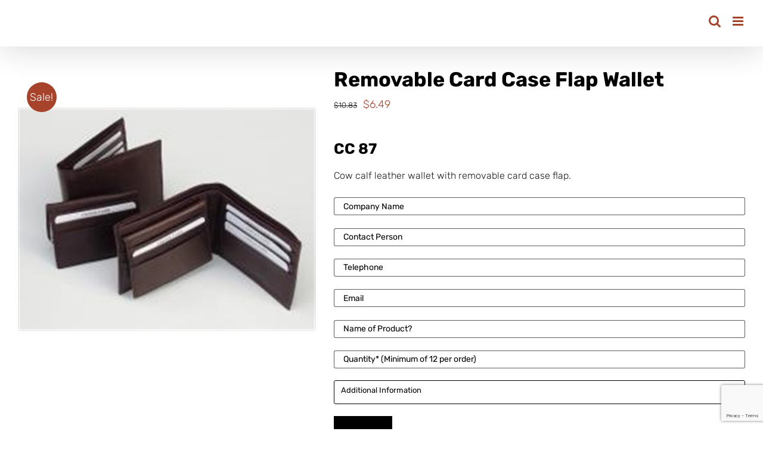

--- FILE ---
content_type: text/html; charset=UTF-8
request_url: https://makleather.com/leather/removable-card-case-flap-wallet/
body_size: 14138
content:
<!DOCTYPE html>
<html class="avada-html-layout-wide avada-html-header-position-top" lang="en-US" prefix="og: http://ogp.me/ns# fb: http://ogp.me/ns/fb#">
<head>
	<meta http-equiv="X-UA-Compatible" content="IE=edge" />
	<meta http-equiv="Content-Type" content="text/html; charset=utf-8"/>
	<meta name="viewport" content="width=device-width, initial-scale=1" />
	<title>Removable Card Case Flap Wallet &#8211; MAK Leather</title>
<meta name='robots' content='max-image-preview:large' />
<link rel="alternate" type="application/rss+xml" title="MAK Leather &raquo; Feed" href="https://makleather.com/feed/" />
<link rel="alternate" type="application/rss+xml" title="MAK Leather &raquo; Comments Feed" href="https://makleather.com/comments/feed/" />
		
		
		
									<meta name="description" content="Material: Leather

Color: Black, Brown"/>
				
		<meta property="og:locale" content="en_US"/>
		<meta property="og:type" content="article"/>
		<meta property="og:site_name" content="MAK Leather"/>
		<meta property="og:title" content="  Removable Card Case Flap Wallet"/>
				<meta property="og:description" content="Material: Leather

Color: Black, Brown"/>
				<meta property="og:url" content="https://makleather.com/leather/removable-card-case-flap-wallet/"/>
													<meta property="article:modified_time" content="2019-05-30T19:15:22-05:00"/>
											<meta property="og:image" content="https://makleather.com/wp-content/uploads/2019/05/26243521.jpg"/>
		<meta property="og:image:width" content="600"/>
		<meta property="og:image:height" content="600"/>
		<meta property="og:image:type" content="image/jpeg"/>
				<script type="text/javascript">
/* <![CDATA[ */
window._wpemojiSettings = {"baseUrl":"https:\/\/s.w.org\/images\/core\/emoji\/15.0.3\/72x72\/","ext":".png","svgUrl":"https:\/\/s.w.org\/images\/core\/emoji\/15.0.3\/svg\/","svgExt":".svg","source":{"concatemoji":"https:\/\/makleather.com\/wp-includes\/js\/wp-emoji-release.min.js?ver=6.6.4"}};
/*! This file is auto-generated */
!function(i,n){var o,s,e;function c(e){try{var t={supportTests:e,timestamp:(new Date).valueOf()};sessionStorage.setItem(o,JSON.stringify(t))}catch(e){}}function p(e,t,n){e.clearRect(0,0,e.canvas.width,e.canvas.height),e.fillText(t,0,0);var t=new Uint32Array(e.getImageData(0,0,e.canvas.width,e.canvas.height).data),r=(e.clearRect(0,0,e.canvas.width,e.canvas.height),e.fillText(n,0,0),new Uint32Array(e.getImageData(0,0,e.canvas.width,e.canvas.height).data));return t.every(function(e,t){return e===r[t]})}function u(e,t,n){switch(t){case"flag":return n(e,"\ud83c\udff3\ufe0f\u200d\u26a7\ufe0f","\ud83c\udff3\ufe0f\u200b\u26a7\ufe0f")?!1:!n(e,"\ud83c\uddfa\ud83c\uddf3","\ud83c\uddfa\u200b\ud83c\uddf3")&&!n(e,"\ud83c\udff4\udb40\udc67\udb40\udc62\udb40\udc65\udb40\udc6e\udb40\udc67\udb40\udc7f","\ud83c\udff4\u200b\udb40\udc67\u200b\udb40\udc62\u200b\udb40\udc65\u200b\udb40\udc6e\u200b\udb40\udc67\u200b\udb40\udc7f");case"emoji":return!n(e,"\ud83d\udc26\u200d\u2b1b","\ud83d\udc26\u200b\u2b1b")}return!1}function f(e,t,n){var r="undefined"!=typeof WorkerGlobalScope&&self instanceof WorkerGlobalScope?new OffscreenCanvas(300,150):i.createElement("canvas"),a=r.getContext("2d",{willReadFrequently:!0}),o=(a.textBaseline="top",a.font="600 32px Arial",{});return e.forEach(function(e){o[e]=t(a,e,n)}),o}function t(e){var t=i.createElement("script");t.src=e,t.defer=!0,i.head.appendChild(t)}"undefined"!=typeof Promise&&(o="wpEmojiSettingsSupports",s=["flag","emoji"],n.supports={everything:!0,everythingExceptFlag:!0},e=new Promise(function(e){i.addEventListener("DOMContentLoaded",e,{once:!0})}),new Promise(function(t){var n=function(){try{var e=JSON.parse(sessionStorage.getItem(o));if("object"==typeof e&&"number"==typeof e.timestamp&&(new Date).valueOf()<e.timestamp+604800&&"object"==typeof e.supportTests)return e.supportTests}catch(e){}return null}();if(!n){if("undefined"!=typeof Worker&&"undefined"!=typeof OffscreenCanvas&&"undefined"!=typeof URL&&URL.createObjectURL&&"undefined"!=typeof Blob)try{var e="postMessage("+f.toString()+"("+[JSON.stringify(s),u.toString(),p.toString()].join(",")+"));",r=new Blob([e],{type:"text/javascript"}),a=new Worker(URL.createObjectURL(r),{name:"wpTestEmojiSupports"});return void(a.onmessage=function(e){c(n=e.data),a.terminate(),t(n)})}catch(e){}c(n=f(s,u,p))}t(n)}).then(function(e){for(var t in e)n.supports[t]=e[t],n.supports.everything=n.supports.everything&&n.supports[t],"flag"!==t&&(n.supports.everythingExceptFlag=n.supports.everythingExceptFlag&&n.supports[t]);n.supports.everythingExceptFlag=n.supports.everythingExceptFlag&&!n.supports.flag,n.DOMReady=!1,n.readyCallback=function(){n.DOMReady=!0}}).then(function(){return e}).then(function(){var e;n.supports.everything||(n.readyCallback(),(e=n.source||{}).concatemoji?t(e.concatemoji):e.wpemoji&&e.twemoji&&(t(e.twemoji),t(e.wpemoji)))}))}((window,document),window._wpemojiSettings);
/* ]]> */
</script>
<style id='wp-emoji-styles-inline-css' type='text/css'>

	img.wp-smiley, img.emoji {
		display: inline !important;
		border: none !important;
		box-shadow: none !important;
		height: 1em !important;
		width: 1em !important;
		margin: 0 0.07em !important;
		vertical-align: -0.1em !important;
		background: none !important;
		padding: 0 !important;
	}
</style>
<style id='woocommerce-inline-inline-css' type='text/css'>
.woocommerce form .form-row .required { visibility: visible; }
</style>
<link rel='stylesheet' id='brands-styles-css' href='https://makleather.com/wp-content/plugins/woocommerce/assets/css/brands.css?ver=9.8.6' type='text/css' media='all' />
<link rel='stylesheet' id='fusion-dynamic-css-css' href='https://makleather.com/wp-content/uploads/fusion-styles/4979ef15c8b39c42183131da0b8eff88.min.css?ver=3.11.11' type='text/css' media='all' />
<script type="text/javascript" src="https://makleather.com/wp-includes/js/jquery/jquery.min.js?ver=3.7.1" id="jquery-core-js"></script>
<script type="text/javascript" src="https://makleather.com/wp-includes/js/jquery/jquery-migrate.min.js?ver=3.4.1" id="jquery-migrate-js"></script>
<script type="text/javascript" src="https://makleather.com/wp-content/plugins/woocommerce/assets/js/jquery-blockui/jquery.blockUI.min.js?ver=2.7.0-wc.9.8.6" id="jquery-blockui-js" defer="defer" data-wp-strategy="defer"></script>
<script type="text/javascript" id="wc-add-to-cart-js-extra">
/* <![CDATA[ */
var wc_add_to_cart_params = {"ajax_url":"\/wp-admin\/admin-ajax.php","wc_ajax_url":"\/?wc-ajax=%%endpoint%%","i18n_view_cart":"View cart","cart_url":"https:\/\/makleather.com\/?page_id=1230","is_cart":"","cart_redirect_after_add":"no"};
/* ]]> */
</script>
<script type="text/javascript" src="https://makleather.com/wp-content/plugins/woocommerce/assets/js/frontend/add-to-cart.min.js?ver=9.8.6" id="wc-add-to-cart-js" defer="defer" data-wp-strategy="defer"></script>
<script type="text/javascript" id="wc-single-product-js-extra">
/* <![CDATA[ */
var wc_single_product_params = {"i18n_required_rating_text":"Please select a rating","i18n_rating_options":["1 of 5 stars","2 of 5 stars","3 of 5 stars","4 of 5 stars","5 of 5 stars"],"i18n_product_gallery_trigger_text":"View full-screen image gallery","review_rating_required":"yes","flexslider":{"rtl":false,"animation":"slide","smoothHeight":true,"directionNav":true,"controlNav":"thumbnails","slideshow":false,"animationSpeed":500,"animationLoop":false,"allowOneSlide":false},"zoom_enabled":"","zoom_options":[],"photoswipe_enabled":"","photoswipe_options":{"shareEl":false,"closeOnScroll":false,"history":false,"hideAnimationDuration":0,"showAnimationDuration":0},"flexslider_enabled":"1"};
/* ]]> */
</script>
<script type="text/javascript" src="https://makleather.com/wp-content/plugins/woocommerce/assets/js/frontend/single-product.min.js?ver=9.8.6" id="wc-single-product-js" defer="defer" data-wp-strategy="defer"></script>
<script type="text/javascript" src="https://makleather.com/wp-content/plugins/woocommerce/assets/js/js-cookie/js.cookie.min.js?ver=2.1.4-wc.9.8.6" id="js-cookie-js" defer="defer" data-wp-strategy="defer"></script>
<script type="text/javascript" id="woocommerce-js-extra">
/* <![CDATA[ */
var woocommerce_params = {"ajax_url":"\/wp-admin\/admin-ajax.php","wc_ajax_url":"\/?wc-ajax=%%endpoint%%","i18n_password_show":"Show password","i18n_password_hide":"Hide password"};
/* ]]> */
</script>
<script type="text/javascript" src="https://makleather.com/wp-content/plugins/woocommerce/assets/js/frontend/woocommerce.min.js?ver=9.8.6" id="woocommerce-js" defer="defer" data-wp-strategy="defer"></script>
<link rel="https://api.w.org/" href="https://makleather.com/wp-json/" /><link rel="alternate" title="JSON" type="application/json" href="https://makleather.com/wp-json/wp/v2/product/1891" /><link rel="EditURI" type="application/rsd+xml" title="RSD" href="https://makleather.com/xmlrpc.php?rsd" />
<meta name="generator" content="WordPress 6.6.4" />
<meta name="generator" content="WooCommerce 9.8.6" />
<link rel="canonical" href="https://makleather.com/leather/removable-card-case-flap-wallet/" />
<link rel='shortlink' href='https://makleather.com/?p=1891' />
<link rel="alternate" title="oEmbed (JSON)" type="application/json+oembed" href="https://makleather.com/wp-json/oembed/1.0/embed?url=https%3A%2F%2Fmakleather.com%2Fleather%2Fremovable-card-case-flap-wallet%2F" />
<link rel="alternate" title="oEmbed (XML)" type="text/xml+oembed" href="https://makleather.com/wp-json/oembed/1.0/embed?url=https%3A%2F%2Fmakleather.com%2Fleather%2Fremovable-card-case-flap-wallet%2F&#038;format=xml" />
<style type="text/css" id="css-fb-visibility">@media screen and (max-width: 640px){.fusion-no-small-visibility{display:none !important;}body .sm-text-align-center{text-align:center !important;}body .sm-text-align-left{text-align:left !important;}body .sm-text-align-right{text-align:right !important;}body .sm-flex-align-center{justify-content:center !important;}body .sm-flex-align-flex-start{justify-content:flex-start !important;}body .sm-flex-align-flex-end{justify-content:flex-end !important;}body .sm-mx-auto{margin-left:auto !important;margin-right:auto !important;}body .sm-ml-auto{margin-left:auto !important;}body .sm-mr-auto{margin-right:auto !important;}body .fusion-absolute-position-small{position:absolute;top:auto;width:100%;}.awb-sticky.awb-sticky-small{ position: sticky; top: var(--awb-sticky-offset,0); }}@media screen and (min-width: 641px) and (max-width: 1024px){.fusion-no-medium-visibility{display:none !important;}body .md-text-align-center{text-align:center !important;}body .md-text-align-left{text-align:left !important;}body .md-text-align-right{text-align:right !important;}body .md-flex-align-center{justify-content:center !important;}body .md-flex-align-flex-start{justify-content:flex-start !important;}body .md-flex-align-flex-end{justify-content:flex-end !important;}body .md-mx-auto{margin-left:auto !important;margin-right:auto !important;}body .md-ml-auto{margin-left:auto !important;}body .md-mr-auto{margin-right:auto !important;}body .fusion-absolute-position-medium{position:absolute;top:auto;width:100%;}.awb-sticky.awb-sticky-medium{ position: sticky; top: var(--awb-sticky-offset,0); }}@media screen and (min-width: 1025px){.fusion-no-large-visibility{display:none !important;}body .lg-text-align-center{text-align:center !important;}body .lg-text-align-left{text-align:left !important;}body .lg-text-align-right{text-align:right !important;}body .lg-flex-align-center{justify-content:center !important;}body .lg-flex-align-flex-start{justify-content:flex-start !important;}body .lg-flex-align-flex-end{justify-content:flex-end !important;}body .lg-mx-auto{margin-left:auto !important;margin-right:auto !important;}body .lg-ml-auto{margin-left:auto !important;}body .lg-mr-auto{margin-right:auto !important;}body .fusion-absolute-position-large{position:absolute;top:auto;width:100%;}.awb-sticky.awb-sticky-large{ position: sticky; top: var(--awb-sticky-offset,0); }}</style>	<noscript><style>.woocommerce-product-gallery{ opacity: 1 !important; }</style></noscript>
			<script type="text/javascript">
			var doc = document.documentElement;
			doc.setAttribute( 'data-useragent', navigator.userAgent );
		</script>
		
	<script async src="//pagead2.googlesyndication.com/pagead/js/adsbygoogle.js"></script>
<script>
     (adsbygoogle = window.adsbygoogle || []).push({
          google_ad_client: "ca-pub-3566716121181117",
          enable_page_level_ads: true
     });
</script></head>

<body data-rsssl=1 class="product-template-default single single-product postid-1891 theme-Avada woocommerce woocommerce-page woocommerce-no-js fusion-image-hovers fusion-pagination-sizing fusion-button_type-flat fusion-button_span-no fusion-button_gradient-linear avada-image-rollover-circle-no avada-image-rollover-yes avada-image-rollover-direction-fade fusion-body ltr fusion-sticky-header no-tablet-sticky-header no-mobile-sticky-header no-mobile-slidingbar no-desktop-totop no-mobile-totop avada-has-rev-slider-styles fusion-disable-outline fusion-sub-menu-slide mobile-logo-pos-left layout-wide-mode avada-has-boxed-modal-shadow-none layout-scroll-offset-full avada-has-zero-margin-offset-top fusion-top-header menu-text-align-center fusion-woo-product-design-clean fusion-woo-shop-page-columns-4 fusion-woo-related-columns-4 fusion-woo-archive-page-columns-3 avada-has-woo-gallery-disabled woo-sale-badge-circle woo-outofstock-badge-top_bar mobile-menu-design-modern fusion-show-pagination-text fusion-header-layout-v1 avada-responsive avada-footer-fx-none avada-menu-highlight-style-bottombar fusion-search-form-classic fusion-main-menu-search-dropdown fusion-avatar-square avada-dropdown-styles avada-blog-layout-grid avada-blog-archive-layout-grid avada-header-shadow-yes avada-menu-icon-position-left avada-has-megamenu-shadow avada-has-header-100-width avada-has-pagetitle-bg-full avada-has-mobile-menu-search avada-has-main-nav-search-icon avada-has-breadcrumb-mobile-hidden avada-has-titlebar-hide avada-social-full-transparent avada-has-pagination-padding avada-flyout-menu-direction-fade avada-ec-views-v1" data-awb-post-id="1891">
		<a class="skip-link screen-reader-text" href="#content">Skip to content</a>

	<div id="boxed-wrapper">
		
		<div id="wrapper" class="fusion-wrapper">
			<div id="home" style="position:relative;top:-1px;"></div>
							
					
			<header class="fusion-header-wrapper fusion-header-shadow">
				<div class="fusion-header-v1 fusion-logo-alignment fusion-logo-left fusion-sticky-menu- fusion-sticky-logo-1 fusion-mobile-logo-  fusion-mobile-menu-design-modern">
					<div class="fusion-header-sticky-height"></div>
<div class="fusion-header">
	<div class="fusion-row">
					<div class="fusion-logo" data-margin-top="25px" data-margin-bottom="35px" data-margin-left="0px" data-margin-right="0px">
			<a class="fusion-logo-link"  href="https://makleather.com/" >

						<!-- standard logo -->
			<img src="https://makleather.com/wp-content/uploads/2019/04/MAK-LOGO-NEW-WHITE.png" srcset="https://makleather.com/wp-content/uploads/2019/04/MAK-LOGO-NEW-WHITE.png 1x" width="288" height="33" alt="MAK Leather Logo" data-retina_logo_url="" class="fusion-standard-logo" />

			
											<!-- sticky header logo -->
				<img src="https://makleather.com/wp-content/uploads/2019/04/MAK-LOGO-NEW-WHITE.png" srcset="https://makleather.com/wp-content/uploads/2019/04/MAK-LOGO-NEW-WHITE.png 1x" width="288" height="33" alt="MAK Leather Logo" data-retina_logo_url="" class="fusion-sticky-logo" />
					</a>
		</div>		<nav class="fusion-main-menu" aria-label="Main Menu"><ul id="menu-main-navigation" class="fusion-menu"><li  id="menu-item-2156"  class="menu-item menu-item-type-post_type menu-item-object-page menu-item-2156"  data-item-id="2156"><a  href="https://makleather.com/shop-all-categories/" class="fusion-bottombar-highlight"><span class="menu-text">All Categories</span></a></li><li  id="menu-item-1496"  class="menu-item menu-item-type-post_type menu-item-object-page menu-item-1496"  data-item-id="1496"><a  href="https://makleather.com/wholesale-leather-jackets/" class="fusion-bottombar-highlight"><span class="menu-text">Jackets</span></a></li><li  id="menu-item-1495"  class="menu-item menu-item-type-post_type menu-item-object-page menu-item-1495"  data-item-id="1495"><a  href="https://makleather.com/wholesale-leather-backpacks/" class="fusion-bottombar-highlight"><span class="menu-text">Backpacks</span></a></li><li  id="menu-item-1592"  class="menu-item menu-item-type-post_type menu-item-object-page menu-item-1592"  data-item-id="1592"><a  href="https://makleather.com/wholesale-leather-wallets/" class="fusion-bottombar-highlight"><span class="menu-text">Wallets</span></a></li><li  id="menu-item-1499"  class="menu-item menu-item-type-post_type menu-item-object-page menu-item-1499"  data-item-id="1499"><a  href="https://makleather.com/wholesale-leather-bags/" class="fusion-bottombar-highlight"><span class="menu-text">Bags</span></a></li><li  id="menu-item-1491"  class="menu-item menu-item-type-post_type menu-item-object-page menu-item-1491"  data-item-id="1491"><a  href="https://makleather.com/wholesale-leather-gloves/" class="fusion-bottombar-highlight"><span class="menu-text">Gloves</span></a></li><li  id="menu-item-1524"  class="menu-item menu-item-type-post_type menu-item-object-page menu-item-1524"  data-item-id="1524"><a  href="https://makleather.com/wholesale-leather-belts/" class="fusion-bottombar-highlight"><span class="menu-text">Belts</span></a></li><li  id="menu-item-1493"  class="menu-item menu-item-type-post_type menu-item-object-page menu-item-1493"  data-item-id="1493"><a  href="https://makleather.com/wholesale-leather-fanny-packs/" class="fusion-bottombar-highlight"><span class="menu-text">Fanny Packs</span></a></li><li  id="menu-item-1519"  class="menu-item menu-item-type-post_type menu-item-object-page menu-item-1519"  data-item-id="1519"><a  href="https://makleather.com/wholesale-leather-vests/" class="fusion-bottombar-highlight"><span class="menu-text">Vests</span></a></li><li  id="menu-item-1391"  class="menu-item menu-item-type-post_type menu-item-object-page menu-item-1391"  data-item-id="1391"><a  href="https://makleather.com/contact/" class="fusion-bottombar-highlight"><span class="menu-text">Contact Us</span></a></li><li class="fusion-custom-menu-item fusion-main-menu-search"><a class="fusion-main-menu-icon" href="#" aria-label="Search" data-title="Search" title="Search" role="button" aria-expanded="false"></a><div class="fusion-custom-menu-item-contents">		<form role="search" class="searchform fusion-search-form  fusion-search-form-classic" method="get" action="https://makleather.com/">
			<div class="fusion-search-form-content">

				
				<div class="fusion-search-field search-field">
					<label><span class="screen-reader-text">Search for:</span>
													<input type="search" value="" name="s" class="s" placeholder="Search..." required aria-required="true" aria-label="Search..."/>
											</label>
				</div>
				<div class="fusion-search-button search-button">
					<input type="submit" class="fusion-search-submit searchsubmit" aria-label="Search" value="&#xf002;" />
									</div>

				
			</div>


			
		</form>
		</div></li></ul></nav>	<div class="fusion-mobile-menu-icons">
							<a href="#" class="fusion-icon awb-icon-bars" aria-label="Toggle mobile menu" aria-expanded="false"></a>
		
					<a href="#" class="fusion-icon awb-icon-search" aria-label="Toggle mobile search"></a>
		
		
			</div>

<nav class="fusion-mobile-nav-holder fusion-mobile-menu-text-align-left" aria-label="Main Menu Mobile"></nav>

		
<div class="fusion-clearfix"></div>
<div class="fusion-mobile-menu-search">
			<form role="search" class="searchform fusion-search-form  fusion-search-form-classic" method="get" action="https://makleather.com/">
			<div class="fusion-search-form-content">

				
				<div class="fusion-search-field search-field">
					<label><span class="screen-reader-text">Search for:</span>
													<input type="search" value="" name="s" class="s" placeholder="Search..." required aria-required="true" aria-label="Search..."/>
											</label>
				</div>
				<div class="fusion-search-button search-button">
					<input type="submit" class="fusion-search-submit searchsubmit" aria-label="Search" value="&#xf002;" />
									</div>

				
			</div>


			
		</form>
		</div>
			</div>
</div>
				</div>
				<div class="fusion-clearfix"></div>
			</header>
								
							<div id="sliders-container" class="fusion-slider-visibility">
					</div>
				
					
							
			
						<main id="main" class="clearfix ">
				<div class="fusion-row" style="">

			<div class="woocommerce-container">
			<section id="content" class="" style="width: 100%;">
		
					
			<div class="woocommerce-notices-wrapper"></div><div id="product-1891" class="product type-product post-1891 status-publish first instock product_cat-wholesale-leather-wallets has-post-thumbnail sale shipping-taxable purchasable product-type-simple product-grid-view">

	<div class="avada-single-product-gallery-wrapper avada-product-images-global avada-product-images-thumbnails-bottom">

	<span class="onsale">Sale!</span>
	<div class="woocommerce-product-gallery woocommerce-product-gallery--with-images woocommerce-product-gallery--columns-4 images avada-product-gallery" data-columns="4" style="opacity: 0; transition: opacity .25s ease-in-out;">
	<div class="woocommerce-product-gallery__wrapper">
		<div data-thumb="https://makleather.com/wp-content/uploads/2019/05/26243521-100x100.jpg" data-thumb-alt="Removable Card Case Flap Wallet" data-thumb-srcset="https://makleather.com/wp-content/uploads/2019/05/26243521-66x66.jpg 66w, https://makleather.com/wp-content/uploads/2019/05/26243521-100x100.jpg 100w, https://makleather.com/wp-content/uploads/2019/05/26243521-150x150.jpg 150w, https://makleather.com/wp-content/uploads/2019/05/26243521-200x200.jpg 200w, https://makleather.com/wp-content/uploads/2019/05/26243521-300x300.jpg 300w, https://makleather.com/wp-content/uploads/2019/05/26243521-400x400.jpg 400w, https://makleather.com/wp-content/uploads/2019/05/26243521-500x500.jpg 500w, https://makleather.com/wp-content/uploads/2019/05/26243521.jpg 600w"  data-thumb-sizes="(max-width: 100px) 100vw, 100px" class="woocommerce-product-gallery__image"><a href="https://makleather.com/wp-content/uploads/2019/05/26243521.jpg"><img width="600" height="600" src="https://makleather.com/wp-content/uploads/2019/05/26243521.jpg" class="wp-post-image" alt="Removable Card Case Flap Wallet" data-caption="" data-src="https://makleather.com/wp-content/uploads/2019/05/26243521.jpg" data-large_image="https://makleather.com/wp-content/uploads/2019/05/26243521.jpg" data-large_image_width="600" data-large_image_height="600" decoding="async" fetchpriority="high" srcset="https://makleather.com/wp-content/uploads/2019/05/26243521-66x66.jpg 66w, https://makleather.com/wp-content/uploads/2019/05/26243521-100x100.jpg 100w, https://makleather.com/wp-content/uploads/2019/05/26243521-150x150.jpg 150w, https://makleather.com/wp-content/uploads/2019/05/26243521-200x200.jpg 200w, https://makleather.com/wp-content/uploads/2019/05/26243521-300x300.jpg 300w, https://makleather.com/wp-content/uploads/2019/05/26243521-400x400.jpg 400w, https://makleather.com/wp-content/uploads/2019/05/26243521-500x500.jpg 500w, https://makleather.com/wp-content/uploads/2019/05/26243521.jpg 600w" sizes="(max-width: 600px) 100vw, 600px" /></a><a class="avada-product-gallery-lightbox-trigger" href="https://makleather.com/wp-content/uploads/2019/05/26243521.jpg" data-rel="iLightbox[]" alt="" data-title="26243521" title="26243521" data-caption=""></a></div>	</div>
</div>
</div>

	<div class="summary entry-summary">
		<div class="summary-container"><h1 itemprop="name" class="product_title entry-title">Removable Card Case Flap Wallet</h1>
<p class="price"><del aria-hidden="true"><span class="woocommerce-Price-amount amount"><bdi><span class="woocommerce-Price-currencySymbol">&#36;</span>10.83</bdi></span></del> <span class="screen-reader-text">Original price was: &#036;10.83.</span><ins aria-hidden="true"><span class="woocommerce-Price-amount amount"><bdi><span class="woocommerce-Price-currencySymbol">&#36;</span>6.49</bdi></span></ins><span class="screen-reader-text">Current price is: &#036;6.49.</span></p>
<div class="avada-availability">
	</div>
<div class="product-border fusion-separator sep-none"></div>

<div class="post-content woocommerce-product-details__short-description">
	<h2>CC 87 </h2>
<p style="font-size: 16px;">
Cow calf leather wallet with removable card case flap.  </p>
<p style="text-align: center;">
<div class="wpcf7 no-js" id="wpcf7-f1216-p1891-o1" lang="en-US" dir="ltr" data-wpcf7-id="1216">
<div class="screen-reader-response"><p role="status" aria-live="polite" aria-atomic="true"></p> <ul></ul></div>
<form action="/leather/removable-card-case-flap-wallet/#wpcf7-f1216-p1891-o1" method="post" class="wpcf7-form init" aria-label="Contact form" novalidate="novalidate" data-status="init">
<div style="display: none;">
<input type="hidden" name="_wpcf7" value="1216" />
<input type="hidden" name="_wpcf7_version" value="6.0" />
<input type="hidden" name="_wpcf7_locale" value="en_US" />
<input type="hidden" name="_wpcf7_unit_tag" value="wpcf7-f1216-p1891-o1" />
<input type="hidden" name="_wpcf7_container_post" value="1891" />
<input type="hidden" name="_wpcf7_posted_data_hash" value="" />
<input type="hidden" name="_wpcf7_recaptcha_response" value="" />
</div>
<p><span class="wpcf7-form-control-wrap" data-name="CompanyName"><input size="40" maxlength="400" class="wpcf7-form-control wpcf7-text wpcf7-validates-as-required" aria-required="true" aria-invalid="false" placeholder="Company Name" value="" type="text" name="CompanyName" /></span>
</p>
<p><span class="wpcf7-form-control-wrap" data-name="ContactPerson"><input size="40" maxlength="400" class="wpcf7-form-control wpcf7-text wpcf7-validates-as-required" aria-required="true" aria-invalid="false" placeholder="Contact Person" value="" type="text" name="ContactPerson" /></span>
</p>
<p><span class="wpcf7-form-control-wrap" data-name="Telephone"><input size="40" maxlength="400" class="wpcf7-form-control wpcf7-tel wpcf7-validates-as-required wpcf7-text wpcf7-validates-as-tel" aria-required="true" aria-invalid="false" placeholder="Telephone" value="" type="tel" name="Telephone" /></span>
</p>
<p><span class="wpcf7-form-control-wrap" data-name="your-email"><input size="40" maxlength="400" class="wpcf7-form-control wpcf7-email wpcf7-validates-as-required wpcf7-text wpcf7-validates-as-email" aria-required="true" aria-invalid="false" placeholder="Email" value="" type="email" name="your-email" /></span>
</p>
<p><span class="wpcf7-form-control-wrap" data-name="ProductName"><input size="40" maxlength="400" class="wpcf7-form-control wpcf7-text" aria-invalid="false" placeholder="Name of Product?" value="" type="text" name="ProductName" /></span>
</p>
<p><span class="wpcf7-form-control-wrap" data-name="Quantity"><input size="40" maxlength="400" class="wpcf7-form-control wpcf7-text wpcf7-validates-as-required" aria-required="true" aria-invalid="false" placeholder="Quantity* (Minimum of 12 per order)" value="" type="text" name="Quantity" /></span>
</p>
<p><span class="wpcf7-form-control-wrap" data-name="more-info"><textarea cols="40" rows="10" maxlength="2000" class="wpcf7-form-control wpcf7-textarea" aria-invalid="false" placeholder="Additional Information" name="more-info"></textarea></span>
</p>
<p><input class="wpcf7-form-control wpcf7-submit has-spinner" type="submit" value="Send" />
</p><div class="fusion-alert alert custom alert-custom fusion-alert-center wpcf7-response-output fusion-alert-capitalize awb-alert-native-link-color alert-dismissable awb-alert-close-boxed" style="--awb-border-size:1px;--awb-border-top-left-radius:0px;--awb-border-top-right-radius:0px;--awb-border-bottom-left-radius:0px;--awb-border-bottom-right-radius:0px;" role="alert"><div class="fusion-alert-content-wrapper"><span class="fusion-alert-content"></span></div><button type="button" class="close toggle-alert" data-dismiss="alert" aria-label="Close">&times;</button></div>
</form>
</div>
</p>
<p style="text-align: center;"><strong>Call to Place Order <a href="tel:7168731667">(716) 873-1667</a></strong></p>
</div>

	
	<form class="cart" action="https://makleather.com/leather/removable-card-case-flap-wallet/" method="post" enctype='multipart/form-data'>
		
		<div class="quantity">
		<label class="screen-reader-text" for="quantity_6979471f2ce28">Removable Card Case Flap Wallet quantity</label>
	<input
		type="number"
				id="quantity_6979471f2ce28"
		class="input-text qty text"
		name="quantity"
		value="1"
		aria-label="Product quantity"
				min="1"
		max=""
					step="1"
			placeholder=""
			inputmode="numeric"
			autocomplete="off"
			/>
	</div>

		<button type="submit" name="add-to-cart" value="1891" class="single_add_to_cart_button button alt">Add to cart</button>

			</form>

	
<div class="product_meta">

	
	
		<span class="sku_wrapper">SKU: <span class="sku">CC 87</span></span>

	
	<span class="posted_in">Category: <a href="https://makleather.com/product-category/wholesale-leather-wallets/" rel="tag">Wholesale Leather Wallets</a></span>
	
	
</div>
</div>	</div>

	
	<div class="woocommerce-tabs wc-tabs-wrapper">
		<ul class="tabs wc-tabs" role="tablist">
							<li class="description_tab" id="tab-title-description">
					<a href="#tab-description" role="tab" aria-controls="tab-description">
						Description					</a>
				</li>
					</ul>
					<div class="woocommerce-Tabs-panel woocommerce-Tabs-panel--description panel entry-content wc-tab" id="tab-description" role="tabpanel" aria-labelledby="tab-title-description">
				
<div class="post-content">
		  <h3 class="fusion-woocommerce-tab-title">Description</h3>
	
	<p><strong>Material:</strong> Leather</p>
<p><strong>Color:</strong> Black, Brown</p>
</div>
			</div>
		
			</div>

<div class="fusion-clearfix"></div>

<div class="fusion-clearfix"></div>
	<section class="related products">

					<h2>Related products</h2>
				<ul class="products clearfix products-4">

			
					<li class="product type-product post-1733 status-publish first instock product_cat-wholesale-leather-wallets has-post-thumbnail sale shipping-taxable purchasable product-type-simple product-grid-view">
	<div class="fusion-product-wrapper">
<div class="fusion-woo-badges-wrapper">

	<span class="onsale">Sale!</span>
	</div><div class="fusion-clean-product-image-wrapper ">
	<div  class="fusion-image-wrapper fusion-image-size-fixed" aria-haspopup="true">
				<img width="500" height="500" src="https://makleather.com/wp-content/uploads/2019/04/wholesale-wallets-leather-4-500x500.jpg" class="attachment-woocommerce_thumbnail size-woocommerce_thumbnail wp-post-image" alt="" decoding="async" srcset="https://makleather.com/wp-content/uploads/2019/04/wholesale-wallets-leather-4-66x66.jpg 66w, https://makleather.com/wp-content/uploads/2019/04/wholesale-wallets-leather-4-100x100.jpg 100w, https://makleather.com/wp-content/uploads/2019/04/wholesale-wallets-leather-4-150x150.jpg 150w, https://makleather.com/wp-content/uploads/2019/04/wholesale-wallets-leather-4-200x200.jpg 200w, https://makleather.com/wp-content/uploads/2019/04/wholesale-wallets-leather-4-300x300.jpg 300w, https://makleather.com/wp-content/uploads/2019/04/wholesale-wallets-leather-4-400x400.jpg 400w, https://makleather.com/wp-content/uploads/2019/04/wholesale-wallets-leather-4-500x500.jpg 500w, https://makleather.com/wp-content/uploads/2019/04/wholesale-wallets-leather-4.jpg 600w" sizes="(max-width: 500px) 100vw, 500px" /><div class="fusion-rollover">
	<div class="fusion-rollover-content">

				
		
								
								
								<div class="cart-loading">
				<a href="https://makleather.com/?page_id=1230">
					<i class="awb-icon-spinner" aria-hidden="true"></i>
					<div class="view-cart">View Cart</div>
				</a>
			</div>
		
															
						
										<div class="fusion-product-buttons">
					<a href="?add-to-cart=1733" aria-describedby="woocommerce_loop_add_to_cart_link_describedby_1733" data-quantity="1" class="button product_type_simple add_to_cart_button ajax_add_to_cart" data-product_id="1733" data-product_sku="BF 813" aria-label="Add to cart: &ldquo;Wallet With Side Fold&rdquo;" rel="nofollow">Add to cart</a>	<span id="woocommerce_loop_add_to_cart_link_describedby_1733" class="screen-reader-text">
			</span>
<span class="fusion-rollover-linebreak">
	/</span>

<a href="https://makleather.com/leather/wallet-with-side-fold/" class="show_details_button">
	Details</a>

				</div>
									<a class="fusion-link-wrapper" href="https://makleather.com/leather/wallet-with-side-fold/" aria-label="Wallet With Side Fold"></a>
	</div>
</div>
</div>
</div>
<div class="fusion-product-content">
	<div class="product-details">
		<div class="product-details-container">
<h3 class="product-title">
	<a href="https://makleather.com/leather/wallet-with-side-fold/">
		Wallet With Side Fold	</a>
</h3>
<div class="fusion-price-rating">

	<span class="price"><del aria-hidden="true"><span class="woocommerce-Price-amount amount"><bdi><span class="woocommerce-Price-currencySymbol">&#36;</span>10.83</bdi></span></del> <span class="screen-reader-text">Original price was: &#036;10.83.</span><ins aria-hidden="true"><span class="woocommerce-Price-amount amount"><bdi><span class="woocommerce-Price-currencySymbol">&#36;</span>6.50</bdi></span></ins><span class="screen-reader-text">Current price is: &#036;6.50.</span></span>
BF 813		</div>
	</div>
</div>

	</div> 


</div>
</li>

			
					<li class="product type-product post-1451 status-publish instock product_cat-wholesale-leather-wallets has-post-thumbnail sale shipping-taxable purchasable product-type-simple product-grid-view">
	<div class="fusion-product-wrapper">
<div class="fusion-woo-badges-wrapper">

	<span class="onsale">Sale!</span>
	</div><div class="fusion-clean-product-image-wrapper ">
	<div  class="fusion-image-wrapper fusion-image-size-fixed" aria-haspopup="true">
				<img width="500" height="500" src="https://makleather.com/wp-content/uploads/2019/04/27967565.jpg" class="attachment-woocommerce_thumbnail size-woocommerce_thumbnail wp-post-image" alt="lizard print leather wallet wholesale | MAK Leather" decoding="async" /><div class="fusion-rollover">
	<div class="fusion-rollover-content">

				
		
								
								
								<div class="cart-loading">
				<a href="https://makleather.com/?page_id=1230">
					<i class="awb-icon-spinner" aria-hidden="true"></i>
					<div class="view-cart">View Cart</div>
				</a>
			</div>
		
															
						
										<div class="fusion-product-buttons">
					<a href="?add-to-cart=1451" aria-describedby="woocommerce_loop_add_to_cart_link_describedby_1451" data-quantity="1" class="button product_type_simple add_to_cart_button ajax_add_to_cart" data-product_id="1451" data-product_sku="CLG 96" aria-label="Add to cart: &ldquo;Lizard Print Tri-fold Wallet&rdquo;" rel="nofollow">Add to cart</a>	<span id="woocommerce_loop_add_to_cart_link_describedby_1451" class="screen-reader-text">
			</span>
<span class="fusion-rollover-linebreak">
	/</span>

<a href="https://makleather.com/leather/lizard-print-tri-fold-wallet/" class="show_details_button">
	Details</a>

				</div>
									<a class="fusion-link-wrapper" href="https://makleather.com/leather/lizard-print-tri-fold-wallet/" aria-label="Lizard Print Tri-fold Wallet"></a>
	</div>
</div>
</div>
</div>
<div class="fusion-product-content">
	<div class="product-details">
		<div class="product-details-container">
<h3 class="product-title">
	<a href="https://makleather.com/leather/lizard-print-tri-fold-wallet/">
		Lizard Print Tri-fold Wallet	</a>
</h3>
<div class="fusion-price-rating">

	<span class="price"><del aria-hidden="true"><span class="woocommerce-Price-amount amount"><bdi><span class="woocommerce-Price-currencySymbol">&#36;</span>10.83</bdi></span></del> <span class="screen-reader-text">Original price was: &#036;10.83.</span><ins aria-hidden="true"><span class="woocommerce-Price-amount amount"><bdi><span class="woocommerce-Price-currencySymbol">&#36;</span>6.50</bdi></span></ins><span class="screen-reader-text">Current price is: &#036;6.50.</span></span>
CLG 96		</div>
	</div>
</div>

	</div> 


</div>
</li>

			
					<li class="product type-product post-1608 status-publish instock product_cat-wholesale-leather-wallets has-post-thumbnail shipping-taxable purchasable product-type-simple product-grid-view">
	<div class="fusion-product-wrapper">

<div class="fusion-clean-product-image-wrapper ">
	<div  class="fusion-image-wrapper fusion-image-size-fixed" aria-haspopup="true">
				<img width="500" height="500" src="https://makleather.com/wp-content/uploads/2019/04/31369530-500x500.jpg" class="attachment-woocommerce_thumbnail size-woocommerce_thumbnail wp-post-image" alt="" decoding="async" srcset="https://makleather.com/wp-content/uploads/2019/04/31369530-66x66.jpg 66w, https://makleather.com/wp-content/uploads/2019/04/31369530-100x100.jpg 100w, https://makleather.com/wp-content/uploads/2019/04/31369530-150x150.jpg 150w, https://makleather.com/wp-content/uploads/2019/04/31369530-200x200.jpg 200w, https://makleather.com/wp-content/uploads/2019/04/31369530-300x300.jpg 300w, https://makleather.com/wp-content/uploads/2019/04/31369530-400x400.jpg 400w, https://makleather.com/wp-content/uploads/2019/04/31369530-500x500.jpg 500w, https://makleather.com/wp-content/uploads/2019/04/31369530.jpg 600w" sizes="(max-width: 500px) 100vw, 500px" /><div class="fusion-rollover">
	<div class="fusion-rollover-content">

				
		
								
								
								<div class="cart-loading">
				<a href="https://makleather.com/?page_id=1230">
					<i class="awb-icon-spinner" aria-hidden="true"></i>
					<div class="view-cart">View Cart</div>
				</a>
			</div>
		
															
						
										<div class="fusion-product-buttons">
					<a href="?add-to-cart=1608" aria-describedby="woocommerce_loop_add_to_cart_link_describedby_1608" data-quantity="1" class="button product_type_simple add_to_cart_button ajax_add_to_cart" data-product_id="1608" data-product_sku="813 CD" aria-label="Add to cart: &ldquo;Cow Leather Bifold Wallet with Side Flap&rdquo;" rel="nofollow">Add to cart</a>	<span id="woocommerce_loop_add_to_cart_link_describedby_1608" class="screen-reader-text">
			</span>
<span class="fusion-rollover-linebreak">
	/</span>

<a href="https://makleather.com/leather/cow-leather-bifold-wallet-with-side-flapy/" class="show_details_button">
	Details</a>

				</div>
									<a class="fusion-link-wrapper" href="https://makleather.com/leather/cow-leather-bifold-wallet-with-side-flapy/" aria-label="Cow Leather Bifold Wallet with Side Flap"></a>
	</div>
</div>
</div>
</div>
<div class="fusion-product-content">
	<div class="product-details">
		<div class="product-details-container">
<h3 class="product-title">
	<a href="https://makleather.com/leather/cow-leather-bifold-wallet-with-side-flapy/">
		Cow Leather Bifold Wallet with Side Flap	</a>
</h3>
<div class="fusion-price-rating">

	<span class="price"><span class="woocommerce-Price-amount amount"><bdi><span class="woocommerce-Price-currencySymbol">&#36;</span>9.20</bdi></span></span>
813 CD		</div>
	</div>
</div>

	</div> 


</div>
</li>

			
					<li class="product type-product post-1731 status-publish last instock product_cat-wholesale-leather-wallets has-post-thumbnail sale shipping-taxable purchasable product-type-simple product-grid-view">
	<div class="fusion-product-wrapper">
<div class="fusion-woo-badges-wrapper">

	<span class="onsale">Sale!</span>
	</div><div class="fusion-clean-product-image-wrapper ">
	<div  class="fusion-image-wrapper fusion-image-size-fixed" aria-haspopup="true">
				<img width="500" height="500" src="https://makleather.com/wp-content/uploads/2019/04/wholesale-wallets-leather-6-500x500.jpg" class="attachment-woocommerce_thumbnail size-woocommerce_thumbnail wp-post-image" alt="" decoding="async" srcset="https://makleather.com/wp-content/uploads/2019/04/wholesale-wallets-leather-6-66x66.jpg 66w, https://makleather.com/wp-content/uploads/2019/04/wholesale-wallets-leather-6-100x100.jpg 100w, https://makleather.com/wp-content/uploads/2019/04/wholesale-wallets-leather-6-150x150.jpg 150w, https://makleather.com/wp-content/uploads/2019/04/wholesale-wallets-leather-6-200x200.jpg 200w, https://makleather.com/wp-content/uploads/2019/04/wholesale-wallets-leather-6-300x300.jpg 300w, https://makleather.com/wp-content/uploads/2019/04/wholesale-wallets-leather-6-400x400.jpg 400w, https://makleather.com/wp-content/uploads/2019/04/wholesale-wallets-leather-6-500x500.jpg 500w, https://makleather.com/wp-content/uploads/2019/04/wholesale-wallets-leather-6.jpg 600w" sizes="(max-width: 500px) 100vw, 500px" /><div class="fusion-rollover">
	<div class="fusion-rollover-content">

				
		
								
								
								<div class="cart-loading">
				<a href="https://makleather.com/?page_id=1230">
					<i class="awb-icon-spinner" aria-hidden="true"></i>
					<div class="view-cart">View Cart</div>
				</a>
			</div>
		
															
						
										<div class="fusion-product-buttons">
					<a href="?add-to-cart=1731" aria-describedby="woocommerce_loop_add_to_cart_link_describedby_1731" data-quantity="1" class="button product_type_simple add_to_cart_button ajax_add_to_cart" data-product_id="1731" data-product_sku="BF 96" aria-label="Add to cart: &ldquo;Trendy Tri Fold Wallet&rdquo;" rel="nofollow">Add to cart</a>	<span id="woocommerce_loop_add_to_cart_link_describedby_1731" class="screen-reader-text">
			</span>
<span class="fusion-rollover-linebreak">
	/</span>

<a href="https://makleather.com/leather/trendy-tri-fold-wallet/" class="show_details_button">
	Details</a>

				</div>
									<a class="fusion-link-wrapper" href="https://makleather.com/leather/trendy-tri-fold-wallet/" aria-label="Trendy Tri Fold Wallet"></a>
	</div>
</div>
</div>
</div>
<div class="fusion-product-content">
	<div class="product-details">
		<div class="product-details-container">
<h3 class="product-title">
	<a href="https://makleather.com/leather/trendy-tri-fold-wallet/">
		Trendy Tri Fold Wallet	</a>
</h3>
<div class="fusion-price-rating">

	<span class="price"><del aria-hidden="true"><span class="woocommerce-Price-amount amount"><bdi><span class="woocommerce-Price-currencySymbol">&#36;</span>10.83</bdi></span></del> <span class="screen-reader-text">Original price was: &#036;10.83.</span><ins aria-hidden="true"><span class="woocommerce-Price-amount amount"><bdi><span class="woocommerce-Price-currencySymbol">&#36;</span>6.50</bdi></span></ins><span class="screen-reader-text">Current price is: &#036;6.50.</span></span>
BF 96		</div>
	</div>
</div>

	</div> 


</div>
</li>

			
		</ul>

	</section>
	</div>


		
	
	</section>
</div>

	
						
					</div>  <!-- fusion-row -->
				</main>  <!-- #main -->
				
				
								
					
		<div class="fusion-footer">
					
	<footer class="fusion-footer-widget-area fusion-widget-area fusion-footer-widget-area-center">
		<div class="fusion-row">
			<div class="fusion-columns fusion-columns-4 fusion-widget-area">
				
																									<div class="fusion-column col-lg-3 col-md-3 col-sm-3">
							<section id="text-5" class="fusion-footer-widget-column widget widget_text" style="border-style: solid;border-color:transparent;border-width:0px;">			<div class="textwidget"><p><img decoding="async" class="aligncenter wp-image-2910 size-full" src="https://makleather.com/wp-content/uploads/2025/01/bbb-a-plus-rating-1-1.png" alt="" width="323" height="156" srcset="https://makleather.com/wp-content/uploads/2025/01/bbb-a-plus-rating-1-1-200x97.png 200w, https://makleather.com/wp-content/uploads/2025/01/bbb-a-plus-rating-1-1-300x145.png 300w, https://makleather.com/wp-content/uploads/2025/01/bbb-a-plus-rating-1-1-320x156.png 320w, https://makleather.com/wp-content/uploads/2025/01/bbb-a-plus-rating-1-1.png 323w" sizes="(max-width: 323px) 100vw, 323px" /></p>
</div>
		<div style="clear:both;"></div></section>																					</div>
																										<div class="fusion-column col-lg-3 col-md-3 col-sm-3">
							<section id="text-2" class="fusion-footer-widget-column widget widget_text" style="border-style: solid;border-color:transparent;border-width:0px;">			<div class="textwidget"><p><a href="/shop-all-categories/"><span style="color:#ffffff;">All Categories</span></a><br />
<a href="/wholesale-leather-jackets/">Jackets</a><br />
<a href="/wholesale-leather-backpacks/">Backpacks</a><br />
<a href="/wholesale-leather-vests/">Vests</a></p>
</div>
		<div style="clear:both;"></div></section>																					</div>
																										<div class="fusion-column col-lg-3 col-md-3 col-sm-3">
							<section id="block-2" class="fusion-footer-widget-column widget widget_block widget_text"><p><a href="/wholesale-leather-gloves/">Gloves</a><br><a href="/wholesale-leather-bags/">Bags</a><br><a href="/wholesale-leather-fanny-packs/">Fanny Packs</a><br><a href="/wholesale-leather-wallets/">Wallets</a><br><a href="/wholesale-leather-belts/">Belts</a></p><div style="clear:both;"></div></section><section id="block-3" class="fusion-footer-widget-column widget widget_block widget_text"><p></p><div style="clear:both;"></div></section>																					</div>
																										<div class="fusion-column fusion-column-last col-lg-3 col-md-3 col-sm-3">
							<section id="text-3" class="fusion-footer-widget-column widget widget_text" style="border-style: solid;border-color:transparent;border-width:0px;">			<div class="textwidget"><p><img decoding="async" class="alignnone size-full wp-image-1541" src="https://makleather.com/wp-content/uploads/2019/04/MAK-LOGO-NEW-WHITE.png" alt="" width="288" height="33" /></p>
</div>
		<div style="clear:both;"></div></section><section id="text-4" class="fusion-footer-widget-column widget widget_text" style="border-style: solid;border-color:transparent;border-width:0px;">			<div class="textwidget"><p style="text-align: center;"><span style="color: #ffffff;">Contact Us Today To Order!</span></p>
<p><span style="color: #ffffff;">Phone:</span> <span style="color: #dcad44;"><strong><a href="tel:17168731667"><u>(716) 873-1667</u></a></strong></span></p>
<p style="text-align: center;"><span style="letter-spacing: 2px;">New York Office:</span><br />
<span style="color: #ffffff;">5144 Sheridan Drive<br />
Buffalo, New York 14221</span></p>
</div>
		<div style="clear:both;"></div></section>																					</div>
																											
				<div class="fusion-clearfix"></div>
			</div> <!-- fusion-columns -->
		</div> <!-- fusion-row -->
	</footer> <!-- fusion-footer-widget-area -->

	
	<footer id="footer" class="fusion-footer-copyright-area">
		<div class="fusion-row">
			<div class="fusion-copyright-content">

				<div class="fusion-copyright-notice">
		<div>
		MAK Leather ©  <script>document.write(new Date().getFullYear());</script>	</div>
</div>
<div class="fusion-social-links-footer">
	</div>

			</div> <!-- fusion-fusion-copyright-content -->
		</div> <!-- fusion-row -->
	</footer> <!-- #footer -->
		</div> <!-- fusion-footer -->

		
																</div> <!-- wrapper -->
		</div> <!-- #boxed-wrapper -->
				<a class="fusion-one-page-text-link fusion-page-load-link" tabindex="-1" href="#" aria-hidden="true">Page load link</a>

		<div class="avada-footer-scripts">
			<script type="text/javascript">var fusionNavIsCollapsed=function(e){var t,n;window.innerWidth<=e.getAttribute("data-breakpoint")?(e.classList.add("collapse-enabled"),e.classList.remove("awb-menu_desktop"),e.classList.contains("expanded")||(e.setAttribute("aria-expanded","false"),window.dispatchEvent(new Event("fusion-mobile-menu-collapsed",{bubbles:!0,cancelable:!0}))),(n=e.querySelectorAll(".menu-item-has-children.expanded")).length&&n.forEach(function(e){e.querySelector(".awb-menu__open-nav-submenu_mobile").setAttribute("aria-expanded","false")})):(null!==e.querySelector(".menu-item-has-children.expanded .awb-menu__open-nav-submenu_click")&&e.querySelector(".menu-item-has-children.expanded .awb-menu__open-nav-submenu_click").click(),e.classList.remove("collapse-enabled"),e.classList.add("awb-menu_desktop"),e.setAttribute("aria-expanded","true"),null!==e.querySelector(".awb-menu__main-ul")&&e.querySelector(".awb-menu__main-ul").removeAttribute("style")),e.classList.add("no-wrapper-transition"),clearTimeout(t),t=setTimeout(()=>{e.classList.remove("no-wrapper-transition")},400),e.classList.remove("loading")},fusionRunNavIsCollapsed=function(){var e,t=document.querySelectorAll(".awb-menu");for(e=0;e<t.length;e++)fusionNavIsCollapsed(t[e])};function avadaGetScrollBarWidth(){var e,t,n,l=document.createElement("p");return l.style.width="100%",l.style.height="200px",(e=document.createElement("div")).style.position="absolute",e.style.top="0px",e.style.left="0px",e.style.visibility="hidden",e.style.width="200px",e.style.height="150px",e.style.overflow="hidden",e.appendChild(l),document.body.appendChild(e),t=l.offsetWidth,e.style.overflow="scroll",t==(n=l.offsetWidth)&&(n=e.clientWidth),document.body.removeChild(e),jQuery("html").hasClass("awb-scroll")&&10<t-n?10:t-n}fusionRunNavIsCollapsed(),window.addEventListener("fusion-resize-horizontal",fusionRunNavIsCollapsed);</script><script type="application/ld+json">{"@context":"https:\/\/schema.org\/","@graph":[{"@context":"https:\/\/schema.org\/","@type":"BreadcrumbList","itemListElement":[{"@type":"ListItem","position":1,"item":{"name":"Home","@id":"https:\/\/makleather.com"}},{"@type":"ListItem","position":2,"item":{"name":"Wholesale Leather Wallets","@id":"https:\/\/makleather.com\/product-category\/wholesale-leather-wallets\/"}},{"@type":"ListItem","position":3,"item":{"name":"Removable Card Case Flap Wallet","@id":"https:\/\/makleather.com\/leather\/removable-card-case-flap-wallet\/"}}]},{"@context":"https:\/\/schema.org\/","@type":"Product","@id":"https:\/\/makleather.com\/leather\/removable-card-case-flap-wallet\/#product","name":"Removable Card Case Flap Wallet","url":"https:\/\/makleather.com\/leather\/removable-card-case-flap-wallet\/","description":"CC 87 \r\n\r\nCow calf leather wallet with removable card case flap.  \r\n\n\n \n\n\n\n\n\n\n\n\n\n\n\n\n\n\n\n\n\n\n\n\n\n\n\n\n\n&amp;times;\n\n\n\r\nCall to Place Order (716) 873-1667","image":"https:\/\/makleather.com\/wp-content\/uploads\/2019\/05\/26243521.jpg","sku":"CC 87","offers":[{"@type":"Offer","priceSpecification":[{"@type":"UnitPriceSpecification","price":"6.49","priceCurrency":"USD","valueAddedTaxIncluded":false,"validThrough":"2027-12-31"},{"@type":"UnitPriceSpecification","price":"10.83","priceCurrency":"USD","valueAddedTaxIncluded":false,"validThrough":"2027-12-31","priceType":"https:\/\/schema.org\/ListPrice"}],"priceValidUntil":"2027-12-31","availability":"http:\/\/schema.org\/InStock","url":"https:\/\/makleather.com\/leather\/removable-card-case-flap-wallet\/","seller":{"@type":"Organization","name":"MAK Leather","url":"https:\/\/makleather.com"}}]}]}</script>	<script type='text/javascript'>
		(function () {
			var c = document.body.className;
			c = c.replace(/woocommerce-no-js/, 'woocommerce-js');
			document.body.className = c;
		})();
	</script>
	<link rel='stylesheet' id='wc-blocks-style-css' href='https://makleather.com/wp-content/plugins/woocommerce/assets/client/blocks/wc-blocks.css?ver=wc-9.8.6' type='text/css' media='all' />
<style id='global-styles-inline-css' type='text/css'>
:root{--wp--preset--aspect-ratio--square: 1;--wp--preset--aspect-ratio--4-3: 4/3;--wp--preset--aspect-ratio--3-4: 3/4;--wp--preset--aspect-ratio--3-2: 3/2;--wp--preset--aspect-ratio--2-3: 2/3;--wp--preset--aspect-ratio--16-9: 16/9;--wp--preset--aspect-ratio--9-16: 9/16;--wp--preset--color--black: #000000;--wp--preset--color--cyan-bluish-gray: #abb8c3;--wp--preset--color--white: #ffffff;--wp--preset--color--pale-pink: #f78da7;--wp--preset--color--vivid-red: #cf2e2e;--wp--preset--color--luminous-vivid-orange: #ff6900;--wp--preset--color--luminous-vivid-amber: #fcb900;--wp--preset--color--light-green-cyan: #7bdcb5;--wp--preset--color--vivid-green-cyan: #00d084;--wp--preset--color--pale-cyan-blue: #8ed1fc;--wp--preset--color--vivid-cyan-blue: #0693e3;--wp--preset--color--vivid-purple: #9b51e0;--wp--preset--color--awb-color-1: rgba(255,255,255,1);--wp--preset--color--awb-color-2: rgba(247,247,247,1);--wp--preset--color--awb-color-3: rgba(238,238,238,1);--wp--preset--color--awb-color-4: rgba(74,213,117,1);--wp--preset--color--awb-color-5: rgba(123,131,139,1);--wp--preset--color--awb-color-6: rgba(167,66,43,1);--wp--preset--color--awb-color-7: rgba(58,65,73,1);--wp--preset--color--awb-color-8: rgba(0,0,0,1);--wp--preset--color--awb-color-custom-10: rgba(51,51,51,1);--wp--preset--color--awb-color-custom-11: rgba(231,230,230,1);--wp--preset--color--awb-color-custom-12: rgba(22,22,22,1);--wp--preset--color--awb-color-custom-13: rgba(0,0,0,0.2);--wp--preset--gradient--vivid-cyan-blue-to-vivid-purple: linear-gradient(135deg,rgba(6,147,227,1) 0%,rgb(155,81,224) 100%);--wp--preset--gradient--light-green-cyan-to-vivid-green-cyan: linear-gradient(135deg,rgb(122,220,180) 0%,rgb(0,208,130) 100%);--wp--preset--gradient--luminous-vivid-amber-to-luminous-vivid-orange: linear-gradient(135deg,rgba(252,185,0,1) 0%,rgba(255,105,0,1) 100%);--wp--preset--gradient--luminous-vivid-orange-to-vivid-red: linear-gradient(135deg,rgba(255,105,0,1) 0%,rgb(207,46,46) 100%);--wp--preset--gradient--very-light-gray-to-cyan-bluish-gray: linear-gradient(135deg,rgb(238,238,238) 0%,rgb(169,184,195) 100%);--wp--preset--gradient--cool-to-warm-spectrum: linear-gradient(135deg,rgb(74,234,220) 0%,rgb(151,120,209) 20%,rgb(207,42,186) 40%,rgb(238,44,130) 60%,rgb(251,105,98) 80%,rgb(254,248,76) 100%);--wp--preset--gradient--blush-light-purple: linear-gradient(135deg,rgb(255,206,236) 0%,rgb(152,150,240) 100%);--wp--preset--gradient--blush-bordeaux: linear-gradient(135deg,rgb(254,205,165) 0%,rgb(254,45,45) 50%,rgb(107,0,62) 100%);--wp--preset--gradient--luminous-dusk: linear-gradient(135deg,rgb(255,203,112) 0%,rgb(199,81,192) 50%,rgb(65,88,208) 100%);--wp--preset--gradient--pale-ocean: linear-gradient(135deg,rgb(255,245,203) 0%,rgb(182,227,212) 50%,rgb(51,167,181) 100%);--wp--preset--gradient--electric-grass: linear-gradient(135deg,rgb(202,248,128) 0%,rgb(113,206,126) 100%);--wp--preset--gradient--midnight: linear-gradient(135deg,rgb(2,3,129) 0%,rgb(40,116,252) 100%);--wp--preset--font-size--small: 13.5px;--wp--preset--font-size--medium: 20px;--wp--preset--font-size--large: 27px;--wp--preset--font-size--x-large: 42px;--wp--preset--font-size--normal: 18px;--wp--preset--font-size--xlarge: 36px;--wp--preset--font-size--huge: 54px;--wp--preset--spacing--20: 0.44rem;--wp--preset--spacing--30: 0.67rem;--wp--preset--spacing--40: 1rem;--wp--preset--spacing--50: 1.5rem;--wp--preset--spacing--60: 2.25rem;--wp--preset--spacing--70: 3.38rem;--wp--preset--spacing--80: 5.06rem;--wp--preset--shadow--natural: 6px 6px 9px rgba(0, 0, 0, 0.2);--wp--preset--shadow--deep: 12px 12px 50px rgba(0, 0, 0, 0.4);--wp--preset--shadow--sharp: 6px 6px 0px rgba(0, 0, 0, 0.2);--wp--preset--shadow--outlined: 6px 6px 0px -3px rgba(255, 255, 255, 1), 6px 6px rgba(0, 0, 0, 1);--wp--preset--shadow--crisp: 6px 6px 0px rgba(0, 0, 0, 1);}:where(.is-layout-flex){gap: 0.5em;}:where(.is-layout-grid){gap: 0.5em;}body .is-layout-flex{display: flex;}.is-layout-flex{flex-wrap: wrap;align-items: center;}.is-layout-flex > :is(*, div){margin: 0;}body .is-layout-grid{display: grid;}.is-layout-grid > :is(*, div){margin: 0;}:where(.wp-block-columns.is-layout-flex){gap: 2em;}:where(.wp-block-columns.is-layout-grid){gap: 2em;}:where(.wp-block-post-template.is-layout-flex){gap: 1.25em;}:where(.wp-block-post-template.is-layout-grid){gap: 1.25em;}.has-black-color{color: var(--wp--preset--color--black) !important;}.has-cyan-bluish-gray-color{color: var(--wp--preset--color--cyan-bluish-gray) !important;}.has-white-color{color: var(--wp--preset--color--white) !important;}.has-pale-pink-color{color: var(--wp--preset--color--pale-pink) !important;}.has-vivid-red-color{color: var(--wp--preset--color--vivid-red) !important;}.has-luminous-vivid-orange-color{color: var(--wp--preset--color--luminous-vivid-orange) !important;}.has-luminous-vivid-amber-color{color: var(--wp--preset--color--luminous-vivid-amber) !important;}.has-light-green-cyan-color{color: var(--wp--preset--color--light-green-cyan) !important;}.has-vivid-green-cyan-color{color: var(--wp--preset--color--vivid-green-cyan) !important;}.has-pale-cyan-blue-color{color: var(--wp--preset--color--pale-cyan-blue) !important;}.has-vivid-cyan-blue-color{color: var(--wp--preset--color--vivid-cyan-blue) !important;}.has-vivid-purple-color{color: var(--wp--preset--color--vivid-purple) !important;}.has-black-background-color{background-color: var(--wp--preset--color--black) !important;}.has-cyan-bluish-gray-background-color{background-color: var(--wp--preset--color--cyan-bluish-gray) !important;}.has-white-background-color{background-color: var(--wp--preset--color--white) !important;}.has-pale-pink-background-color{background-color: var(--wp--preset--color--pale-pink) !important;}.has-vivid-red-background-color{background-color: var(--wp--preset--color--vivid-red) !important;}.has-luminous-vivid-orange-background-color{background-color: var(--wp--preset--color--luminous-vivid-orange) !important;}.has-luminous-vivid-amber-background-color{background-color: var(--wp--preset--color--luminous-vivid-amber) !important;}.has-light-green-cyan-background-color{background-color: var(--wp--preset--color--light-green-cyan) !important;}.has-vivid-green-cyan-background-color{background-color: var(--wp--preset--color--vivid-green-cyan) !important;}.has-pale-cyan-blue-background-color{background-color: var(--wp--preset--color--pale-cyan-blue) !important;}.has-vivid-cyan-blue-background-color{background-color: var(--wp--preset--color--vivid-cyan-blue) !important;}.has-vivid-purple-background-color{background-color: var(--wp--preset--color--vivid-purple) !important;}.has-black-border-color{border-color: var(--wp--preset--color--black) !important;}.has-cyan-bluish-gray-border-color{border-color: var(--wp--preset--color--cyan-bluish-gray) !important;}.has-white-border-color{border-color: var(--wp--preset--color--white) !important;}.has-pale-pink-border-color{border-color: var(--wp--preset--color--pale-pink) !important;}.has-vivid-red-border-color{border-color: var(--wp--preset--color--vivid-red) !important;}.has-luminous-vivid-orange-border-color{border-color: var(--wp--preset--color--luminous-vivid-orange) !important;}.has-luminous-vivid-amber-border-color{border-color: var(--wp--preset--color--luminous-vivid-amber) !important;}.has-light-green-cyan-border-color{border-color: var(--wp--preset--color--light-green-cyan) !important;}.has-vivid-green-cyan-border-color{border-color: var(--wp--preset--color--vivid-green-cyan) !important;}.has-pale-cyan-blue-border-color{border-color: var(--wp--preset--color--pale-cyan-blue) !important;}.has-vivid-cyan-blue-border-color{border-color: var(--wp--preset--color--vivid-cyan-blue) !important;}.has-vivid-purple-border-color{border-color: var(--wp--preset--color--vivid-purple) !important;}.has-vivid-cyan-blue-to-vivid-purple-gradient-background{background: var(--wp--preset--gradient--vivid-cyan-blue-to-vivid-purple) !important;}.has-light-green-cyan-to-vivid-green-cyan-gradient-background{background: var(--wp--preset--gradient--light-green-cyan-to-vivid-green-cyan) !important;}.has-luminous-vivid-amber-to-luminous-vivid-orange-gradient-background{background: var(--wp--preset--gradient--luminous-vivid-amber-to-luminous-vivid-orange) !important;}.has-luminous-vivid-orange-to-vivid-red-gradient-background{background: var(--wp--preset--gradient--luminous-vivid-orange-to-vivid-red) !important;}.has-very-light-gray-to-cyan-bluish-gray-gradient-background{background: var(--wp--preset--gradient--very-light-gray-to-cyan-bluish-gray) !important;}.has-cool-to-warm-spectrum-gradient-background{background: var(--wp--preset--gradient--cool-to-warm-spectrum) !important;}.has-blush-light-purple-gradient-background{background: var(--wp--preset--gradient--blush-light-purple) !important;}.has-blush-bordeaux-gradient-background{background: var(--wp--preset--gradient--blush-bordeaux) !important;}.has-luminous-dusk-gradient-background{background: var(--wp--preset--gradient--luminous-dusk) !important;}.has-pale-ocean-gradient-background{background: var(--wp--preset--gradient--pale-ocean) !important;}.has-electric-grass-gradient-background{background: var(--wp--preset--gradient--electric-grass) !important;}.has-midnight-gradient-background{background: var(--wp--preset--gradient--midnight) !important;}.has-small-font-size{font-size: var(--wp--preset--font-size--small) !important;}.has-medium-font-size{font-size: var(--wp--preset--font-size--medium) !important;}.has-large-font-size{font-size: var(--wp--preset--font-size--large) !important;}.has-x-large-font-size{font-size: var(--wp--preset--font-size--x-large) !important;}
:where(.wp-block-post-template.is-layout-flex){gap: 1.25em;}:where(.wp-block-post-template.is-layout-grid){gap: 1.25em;}
:where(.wp-block-columns.is-layout-flex){gap: 2em;}:where(.wp-block-columns.is-layout-grid){gap: 2em;}
:root :where(.wp-block-pullquote){font-size: 1.5em;line-height: 1.6;}
</style>
<link rel='stylesheet' id='wp-block-library-css' href='https://makleather.com/wp-includes/css/dist/block-library/style.min.css?ver=6.6.4' type='text/css' media='all' />
<style id='wp-block-library-theme-inline-css' type='text/css'>
.wp-block-audio :where(figcaption){color:#555;font-size:13px;text-align:center}.is-dark-theme .wp-block-audio :where(figcaption){color:#ffffffa6}.wp-block-audio{margin:0 0 1em}.wp-block-code{border:1px solid #ccc;border-radius:4px;font-family:Menlo,Consolas,monaco,monospace;padding:.8em 1em}.wp-block-embed :where(figcaption){color:#555;font-size:13px;text-align:center}.is-dark-theme .wp-block-embed :where(figcaption){color:#ffffffa6}.wp-block-embed{margin:0 0 1em}.blocks-gallery-caption{color:#555;font-size:13px;text-align:center}.is-dark-theme .blocks-gallery-caption{color:#ffffffa6}:root :where(.wp-block-image figcaption){color:#555;font-size:13px;text-align:center}.is-dark-theme :root :where(.wp-block-image figcaption){color:#ffffffa6}.wp-block-image{margin:0 0 1em}.wp-block-pullquote{border-bottom:4px solid;border-top:4px solid;color:currentColor;margin-bottom:1.75em}.wp-block-pullquote cite,.wp-block-pullquote footer,.wp-block-pullquote__citation{color:currentColor;font-size:.8125em;font-style:normal;text-transform:uppercase}.wp-block-quote{border-left:.25em solid;margin:0 0 1.75em;padding-left:1em}.wp-block-quote cite,.wp-block-quote footer{color:currentColor;font-size:.8125em;font-style:normal;position:relative}.wp-block-quote.has-text-align-right{border-left:none;border-right:.25em solid;padding-left:0;padding-right:1em}.wp-block-quote.has-text-align-center{border:none;padding-left:0}.wp-block-quote.is-large,.wp-block-quote.is-style-large,.wp-block-quote.is-style-plain{border:none}.wp-block-search .wp-block-search__label{font-weight:700}.wp-block-search__button{border:1px solid #ccc;padding:.375em .625em}:where(.wp-block-group.has-background){padding:1.25em 2.375em}.wp-block-separator.has-css-opacity{opacity:.4}.wp-block-separator{border:none;border-bottom:2px solid;margin-left:auto;margin-right:auto}.wp-block-separator.has-alpha-channel-opacity{opacity:1}.wp-block-separator:not(.is-style-wide):not(.is-style-dots){width:100px}.wp-block-separator.has-background:not(.is-style-dots){border-bottom:none;height:1px}.wp-block-separator.has-background:not(.is-style-wide):not(.is-style-dots){height:2px}.wp-block-table{margin:0 0 1em}.wp-block-table td,.wp-block-table th{word-break:normal}.wp-block-table :where(figcaption){color:#555;font-size:13px;text-align:center}.is-dark-theme .wp-block-table :where(figcaption){color:#ffffffa6}.wp-block-video :where(figcaption){color:#555;font-size:13px;text-align:center}.is-dark-theme .wp-block-video :where(figcaption){color:#ffffffa6}.wp-block-video{margin:0 0 1em}:root :where(.wp-block-template-part.has-background){margin-bottom:0;margin-top:0;padding:1.25em 2.375em}
</style>
<style id='classic-theme-styles-inline-css' type='text/css'>
/*! This file is auto-generated */
.wp-block-button__link{color:#fff;background-color:#32373c;border-radius:9999px;box-shadow:none;text-decoration:none;padding:calc(.667em + 2px) calc(1.333em + 2px);font-size:1.125em}.wp-block-file__button{background:#32373c;color:#fff;text-decoration:none}
</style>
<script type="text/javascript" src="https://makleather.com/wp-includes/js/dist/hooks.min.js?ver=2810c76e705dd1a53b18" id="wp-hooks-js"></script>
<script type="text/javascript" src="https://makleather.com/wp-includes/js/dist/i18n.min.js?ver=5e580eb46a90c2b997e6" id="wp-i18n-js"></script>
<script type="text/javascript" id="wp-i18n-js-after">
/* <![CDATA[ */
wp.i18n.setLocaleData( { 'text direction\u0004ltr': [ 'ltr' ] } );
/* ]]> */
</script>
<script type="text/javascript" src="https://makleather.com/wp-content/plugins/contact-form-7/includes/swv/js/index.js?ver=6.0" id="swv-js"></script>
<script type="text/javascript" id="contact-form-7-js-before">
/* <![CDATA[ */
var wpcf7 = {
    "api": {
        "root": "https:\/\/makleather.com\/wp-json\/",
        "namespace": "contact-form-7\/v1"
    }
};
/* ]]> */
</script>
<script type="text/javascript" src="https://makleather.com/wp-content/plugins/contact-form-7/includes/js/index.js?ver=6.0" id="contact-form-7-js"></script>
<script type="text/javascript" src="https://makleather.com/wp-content/plugins/woocommerce/assets/js/sourcebuster/sourcebuster.min.js?ver=9.8.6" id="sourcebuster-js-js"></script>
<script type="text/javascript" id="wc-order-attribution-js-extra">
/* <![CDATA[ */
var wc_order_attribution = {"params":{"lifetime":1.0000000000000000818030539140313095458623138256371021270751953125e-5,"session":30,"base64":false,"ajaxurl":"https:\/\/makleather.com\/wp-admin\/admin-ajax.php","prefix":"wc_order_attribution_","allowTracking":true},"fields":{"source_type":"current.typ","referrer":"current_add.rf","utm_campaign":"current.cmp","utm_source":"current.src","utm_medium":"current.mdm","utm_content":"current.cnt","utm_id":"current.id","utm_term":"current.trm","utm_source_platform":"current.plt","utm_creative_format":"current.fmt","utm_marketing_tactic":"current.tct","session_entry":"current_add.ep","session_start_time":"current_add.fd","session_pages":"session.pgs","session_count":"udata.vst","user_agent":"udata.uag"}};
/* ]]> */
</script>
<script type="text/javascript" src="https://makleather.com/wp-content/plugins/woocommerce/assets/js/frontend/order-attribution.min.js?ver=9.8.6" id="wc-order-attribution-js"></script>
<script type="text/javascript" src="https://www.google.com/recaptcha/api.js?render=6LeVgtYUAAAAAJLFfMpJOQfqUjpvxu2ETjCwAUa3&amp;ver=3.0" id="google-recaptcha-js"></script>
<script type="text/javascript" src="https://makleather.com/wp-includes/js/dist/vendor/wp-polyfill.min.js?ver=3.15.0" id="wp-polyfill-js"></script>
<script type="text/javascript" id="wpcf7-recaptcha-js-before">
/* <![CDATA[ */
var wpcf7_recaptcha = {
    "sitekey": "6LeVgtYUAAAAAJLFfMpJOQfqUjpvxu2ETjCwAUa3",
    "actions": {
        "homepage": "homepage",
        "contactform": "contactform"
    }
};
/* ]]> */
</script>
<script type="text/javascript" src="https://makleather.com/wp-content/plugins/contact-form-7/modules/recaptcha/index.js?ver=6.0" id="wpcf7-recaptcha-js"></script>
<script type="text/javascript" src="https://makleather.com/wp-content/uploads/fusion-scripts/76a5f6233bfa8c5e506cce44011e8f55.min.js?ver=3.11.11" id="fusion-scripts-js"></script>
				<script type="text/javascript">
				jQuery( document ).ready( function() {
					var ajaxurl = 'https://makleather.com/wp-admin/admin-ajax.php';
					if ( 0 < jQuery( '.fusion-login-nonce' ).length ) {
						jQuery.get( ajaxurl, { 'action': 'fusion_login_nonce' }, function( response ) {
							jQuery( '.fusion-login-nonce' ).html( response );
						});
					}
				});
				</script>
						</div>

			</body>
</html>


--- FILE ---
content_type: text/html; charset=utf-8
request_url: https://www.google.com/recaptcha/api2/anchor?ar=1&k=6LeVgtYUAAAAAJLFfMpJOQfqUjpvxu2ETjCwAUa3&co=aHR0cHM6Ly9tYWtsZWF0aGVyLmNvbTo0NDM.&hl=en&v=N67nZn4AqZkNcbeMu4prBgzg&size=invisible&anchor-ms=20000&execute-ms=30000&cb=pi0bu263px1j
body_size: 48603
content:
<!DOCTYPE HTML><html dir="ltr" lang="en"><head><meta http-equiv="Content-Type" content="text/html; charset=UTF-8">
<meta http-equiv="X-UA-Compatible" content="IE=edge">
<title>reCAPTCHA</title>
<style type="text/css">
/* cyrillic-ext */
@font-face {
  font-family: 'Roboto';
  font-style: normal;
  font-weight: 400;
  font-stretch: 100%;
  src: url(//fonts.gstatic.com/s/roboto/v48/KFO7CnqEu92Fr1ME7kSn66aGLdTylUAMa3GUBHMdazTgWw.woff2) format('woff2');
  unicode-range: U+0460-052F, U+1C80-1C8A, U+20B4, U+2DE0-2DFF, U+A640-A69F, U+FE2E-FE2F;
}
/* cyrillic */
@font-face {
  font-family: 'Roboto';
  font-style: normal;
  font-weight: 400;
  font-stretch: 100%;
  src: url(//fonts.gstatic.com/s/roboto/v48/KFO7CnqEu92Fr1ME7kSn66aGLdTylUAMa3iUBHMdazTgWw.woff2) format('woff2');
  unicode-range: U+0301, U+0400-045F, U+0490-0491, U+04B0-04B1, U+2116;
}
/* greek-ext */
@font-face {
  font-family: 'Roboto';
  font-style: normal;
  font-weight: 400;
  font-stretch: 100%;
  src: url(//fonts.gstatic.com/s/roboto/v48/KFO7CnqEu92Fr1ME7kSn66aGLdTylUAMa3CUBHMdazTgWw.woff2) format('woff2');
  unicode-range: U+1F00-1FFF;
}
/* greek */
@font-face {
  font-family: 'Roboto';
  font-style: normal;
  font-weight: 400;
  font-stretch: 100%;
  src: url(//fonts.gstatic.com/s/roboto/v48/KFO7CnqEu92Fr1ME7kSn66aGLdTylUAMa3-UBHMdazTgWw.woff2) format('woff2');
  unicode-range: U+0370-0377, U+037A-037F, U+0384-038A, U+038C, U+038E-03A1, U+03A3-03FF;
}
/* math */
@font-face {
  font-family: 'Roboto';
  font-style: normal;
  font-weight: 400;
  font-stretch: 100%;
  src: url(//fonts.gstatic.com/s/roboto/v48/KFO7CnqEu92Fr1ME7kSn66aGLdTylUAMawCUBHMdazTgWw.woff2) format('woff2');
  unicode-range: U+0302-0303, U+0305, U+0307-0308, U+0310, U+0312, U+0315, U+031A, U+0326-0327, U+032C, U+032F-0330, U+0332-0333, U+0338, U+033A, U+0346, U+034D, U+0391-03A1, U+03A3-03A9, U+03B1-03C9, U+03D1, U+03D5-03D6, U+03F0-03F1, U+03F4-03F5, U+2016-2017, U+2034-2038, U+203C, U+2040, U+2043, U+2047, U+2050, U+2057, U+205F, U+2070-2071, U+2074-208E, U+2090-209C, U+20D0-20DC, U+20E1, U+20E5-20EF, U+2100-2112, U+2114-2115, U+2117-2121, U+2123-214F, U+2190, U+2192, U+2194-21AE, U+21B0-21E5, U+21F1-21F2, U+21F4-2211, U+2213-2214, U+2216-22FF, U+2308-230B, U+2310, U+2319, U+231C-2321, U+2336-237A, U+237C, U+2395, U+239B-23B7, U+23D0, U+23DC-23E1, U+2474-2475, U+25AF, U+25B3, U+25B7, U+25BD, U+25C1, U+25CA, U+25CC, U+25FB, U+266D-266F, U+27C0-27FF, U+2900-2AFF, U+2B0E-2B11, U+2B30-2B4C, U+2BFE, U+3030, U+FF5B, U+FF5D, U+1D400-1D7FF, U+1EE00-1EEFF;
}
/* symbols */
@font-face {
  font-family: 'Roboto';
  font-style: normal;
  font-weight: 400;
  font-stretch: 100%;
  src: url(//fonts.gstatic.com/s/roboto/v48/KFO7CnqEu92Fr1ME7kSn66aGLdTylUAMaxKUBHMdazTgWw.woff2) format('woff2');
  unicode-range: U+0001-000C, U+000E-001F, U+007F-009F, U+20DD-20E0, U+20E2-20E4, U+2150-218F, U+2190, U+2192, U+2194-2199, U+21AF, U+21E6-21F0, U+21F3, U+2218-2219, U+2299, U+22C4-22C6, U+2300-243F, U+2440-244A, U+2460-24FF, U+25A0-27BF, U+2800-28FF, U+2921-2922, U+2981, U+29BF, U+29EB, U+2B00-2BFF, U+4DC0-4DFF, U+FFF9-FFFB, U+10140-1018E, U+10190-1019C, U+101A0, U+101D0-101FD, U+102E0-102FB, U+10E60-10E7E, U+1D2C0-1D2D3, U+1D2E0-1D37F, U+1F000-1F0FF, U+1F100-1F1AD, U+1F1E6-1F1FF, U+1F30D-1F30F, U+1F315, U+1F31C, U+1F31E, U+1F320-1F32C, U+1F336, U+1F378, U+1F37D, U+1F382, U+1F393-1F39F, U+1F3A7-1F3A8, U+1F3AC-1F3AF, U+1F3C2, U+1F3C4-1F3C6, U+1F3CA-1F3CE, U+1F3D4-1F3E0, U+1F3ED, U+1F3F1-1F3F3, U+1F3F5-1F3F7, U+1F408, U+1F415, U+1F41F, U+1F426, U+1F43F, U+1F441-1F442, U+1F444, U+1F446-1F449, U+1F44C-1F44E, U+1F453, U+1F46A, U+1F47D, U+1F4A3, U+1F4B0, U+1F4B3, U+1F4B9, U+1F4BB, U+1F4BF, U+1F4C8-1F4CB, U+1F4D6, U+1F4DA, U+1F4DF, U+1F4E3-1F4E6, U+1F4EA-1F4ED, U+1F4F7, U+1F4F9-1F4FB, U+1F4FD-1F4FE, U+1F503, U+1F507-1F50B, U+1F50D, U+1F512-1F513, U+1F53E-1F54A, U+1F54F-1F5FA, U+1F610, U+1F650-1F67F, U+1F687, U+1F68D, U+1F691, U+1F694, U+1F698, U+1F6AD, U+1F6B2, U+1F6B9-1F6BA, U+1F6BC, U+1F6C6-1F6CF, U+1F6D3-1F6D7, U+1F6E0-1F6EA, U+1F6F0-1F6F3, U+1F6F7-1F6FC, U+1F700-1F7FF, U+1F800-1F80B, U+1F810-1F847, U+1F850-1F859, U+1F860-1F887, U+1F890-1F8AD, U+1F8B0-1F8BB, U+1F8C0-1F8C1, U+1F900-1F90B, U+1F93B, U+1F946, U+1F984, U+1F996, U+1F9E9, U+1FA00-1FA6F, U+1FA70-1FA7C, U+1FA80-1FA89, U+1FA8F-1FAC6, U+1FACE-1FADC, U+1FADF-1FAE9, U+1FAF0-1FAF8, U+1FB00-1FBFF;
}
/* vietnamese */
@font-face {
  font-family: 'Roboto';
  font-style: normal;
  font-weight: 400;
  font-stretch: 100%;
  src: url(//fonts.gstatic.com/s/roboto/v48/KFO7CnqEu92Fr1ME7kSn66aGLdTylUAMa3OUBHMdazTgWw.woff2) format('woff2');
  unicode-range: U+0102-0103, U+0110-0111, U+0128-0129, U+0168-0169, U+01A0-01A1, U+01AF-01B0, U+0300-0301, U+0303-0304, U+0308-0309, U+0323, U+0329, U+1EA0-1EF9, U+20AB;
}
/* latin-ext */
@font-face {
  font-family: 'Roboto';
  font-style: normal;
  font-weight: 400;
  font-stretch: 100%;
  src: url(//fonts.gstatic.com/s/roboto/v48/KFO7CnqEu92Fr1ME7kSn66aGLdTylUAMa3KUBHMdazTgWw.woff2) format('woff2');
  unicode-range: U+0100-02BA, U+02BD-02C5, U+02C7-02CC, U+02CE-02D7, U+02DD-02FF, U+0304, U+0308, U+0329, U+1D00-1DBF, U+1E00-1E9F, U+1EF2-1EFF, U+2020, U+20A0-20AB, U+20AD-20C0, U+2113, U+2C60-2C7F, U+A720-A7FF;
}
/* latin */
@font-face {
  font-family: 'Roboto';
  font-style: normal;
  font-weight: 400;
  font-stretch: 100%;
  src: url(//fonts.gstatic.com/s/roboto/v48/KFO7CnqEu92Fr1ME7kSn66aGLdTylUAMa3yUBHMdazQ.woff2) format('woff2');
  unicode-range: U+0000-00FF, U+0131, U+0152-0153, U+02BB-02BC, U+02C6, U+02DA, U+02DC, U+0304, U+0308, U+0329, U+2000-206F, U+20AC, U+2122, U+2191, U+2193, U+2212, U+2215, U+FEFF, U+FFFD;
}
/* cyrillic-ext */
@font-face {
  font-family: 'Roboto';
  font-style: normal;
  font-weight: 500;
  font-stretch: 100%;
  src: url(//fonts.gstatic.com/s/roboto/v48/KFO7CnqEu92Fr1ME7kSn66aGLdTylUAMa3GUBHMdazTgWw.woff2) format('woff2');
  unicode-range: U+0460-052F, U+1C80-1C8A, U+20B4, U+2DE0-2DFF, U+A640-A69F, U+FE2E-FE2F;
}
/* cyrillic */
@font-face {
  font-family: 'Roboto';
  font-style: normal;
  font-weight: 500;
  font-stretch: 100%;
  src: url(//fonts.gstatic.com/s/roboto/v48/KFO7CnqEu92Fr1ME7kSn66aGLdTylUAMa3iUBHMdazTgWw.woff2) format('woff2');
  unicode-range: U+0301, U+0400-045F, U+0490-0491, U+04B0-04B1, U+2116;
}
/* greek-ext */
@font-face {
  font-family: 'Roboto';
  font-style: normal;
  font-weight: 500;
  font-stretch: 100%;
  src: url(//fonts.gstatic.com/s/roboto/v48/KFO7CnqEu92Fr1ME7kSn66aGLdTylUAMa3CUBHMdazTgWw.woff2) format('woff2');
  unicode-range: U+1F00-1FFF;
}
/* greek */
@font-face {
  font-family: 'Roboto';
  font-style: normal;
  font-weight: 500;
  font-stretch: 100%;
  src: url(//fonts.gstatic.com/s/roboto/v48/KFO7CnqEu92Fr1ME7kSn66aGLdTylUAMa3-UBHMdazTgWw.woff2) format('woff2');
  unicode-range: U+0370-0377, U+037A-037F, U+0384-038A, U+038C, U+038E-03A1, U+03A3-03FF;
}
/* math */
@font-face {
  font-family: 'Roboto';
  font-style: normal;
  font-weight: 500;
  font-stretch: 100%;
  src: url(//fonts.gstatic.com/s/roboto/v48/KFO7CnqEu92Fr1ME7kSn66aGLdTylUAMawCUBHMdazTgWw.woff2) format('woff2');
  unicode-range: U+0302-0303, U+0305, U+0307-0308, U+0310, U+0312, U+0315, U+031A, U+0326-0327, U+032C, U+032F-0330, U+0332-0333, U+0338, U+033A, U+0346, U+034D, U+0391-03A1, U+03A3-03A9, U+03B1-03C9, U+03D1, U+03D5-03D6, U+03F0-03F1, U+03F4-03F5, U+2016-2017, U+2034-2038, U+203C, U+2040, U+2043, U+2047, U+2050, U+2057, U+205F, U+2070-2071, U+2074-208E, U+2090-209C, U+20D0-20DC, U+20E1, U+20E5-20EF, U+2100-2112, U+2114-2115, U+2117-2121, U+2123-214F, U+2190, U+2192, U+2194-21AE, U+21B0-21E5, U+21F1-21F2, U+21F4-2211, U+2213-2214, U+2216-22FF, U+2308-230B, U+2310, U+2319, U+231C-2321, U+2336-237A, U+237C, U+2395, U+239B-23B7, U+23D0, U+23DC-23E1, U+2474-2475, U+25AF, U+25B3, U+25B7, U+25BD, U+25C1, U+25CA, U+25CC, U+25FB, U+266D-266F, U+27C0-27FF, U+2900-2AFF, U+2B0E-2B11, U+2B30-2B4C, U+2BFE, U+3030, U+FF5B, U+FF5D, U+1D400-1D7FF, U+1EE00-1EEFF;
}
/* symbols */
@font-face {
  font-family: 'Roboto';
  font-style: normal;
  font-weight: 500;
  font-stretch: 100%;
  src: url(//fonts.gstatic.com/s/roboto/v48/KFO7CnqEu92Fr1ME7kSn66aGLdTylUAMaxKUBHMdazTgWw.woff2) format('woff2');
  unicode-range: U+0001-000C, U+000E-001F, U+007F-009F, U+20DD-20E0, U+20E2-20E4, U+2150-218F, U+2190, U+2192, U+2194-2199, U+21AF, U+21E6-21F0, U+21F3, U+2218-2219, U+2299, U+22C4-22C6, U+2300-243F, U+2440-244A, U+2460-24FF, U+25A0-27BF, U+2800-28FF, U+2921-2922, U+2981, U+29BF, U+29EB, U+2B00-2BFF, U+4DC0-4DFF, U+FFF9-FFFB, U+10140-1018E, U+10190-1019C, U+101A0, U+101D0-101FD, U+102E0-102FB, U+10E60-10E7E, U+1D2C0-1D2D3, U+1D2E0-1D37F, U+1F000-1F0FF, U+1F100-1F1AD, U+1F1E6-1F1FF, U+1F30D-1F30F, U+1F315, U+1F31C, U+1F31E, U+1F320-1F32C, U+1F336, U+1F378, U+1F37D, U+1F382, U+1F393-1F39F, U+1F3A7-1F3A8, U+1F3AC-1F3AF, U+1F3C2, U+1F3C4-1F3C6, U+1F3CA-1F3CE, U+1F3D4-1F3E0, U+1F3ED, U+1F3F1-1F3F3, U+1F3F5-1F3F7, U+1F408, U+1F415, U+1F41F, U+1F426, U+1F43F, U+1F441-1F442, U+1F444, U+1F446-1F449, U+1F44C-1F44E, U+1F453, U+1F46A, U+1F47D, U+1F4A3, U+1F4B0, U+1F4B3, U+1F4B9, U+1F4BB, U+1F4BF, U+1F4C8-1F4CB, U+1F4D6, U+1F4DA, U+1F4DF, U+1F4E3-1F4E6, U+1F4EA-1F4ED, U+1F4F7, U+1F4F9-1F4FB, U+1F4FD-1F4FE, U+1F503, U+1F507-1F50B, U+1F50D, U+1F512-1F513, U+1F53E-1F54A, U+1F54F-1F5FA, U+1F610, U+1F650-1F67F, U+1F687, U+1F68D, U+1F691, U+1F694, U+1F698, U+1F6AD, U+1F6B2, U+1F6B9-1F6BA, U+1F6BC, U+1F6C6-1F6CF, U+1F6D3-1F6D7, U+1F6E0-1F6EA, U+1F6F0-1F6F3, U+1F6F7-1F6FC, U+1F700-1F7FF, U+1F800-1F80B, U+1F810-1F847, U+1F850-1F859, U+1F860-1F887, U+1F890-1F8AD, U+1F8B0-1F8BB, U+1F8C0-1F8C1, U+1F900-1F90B, U+1F93B, U+1F946, U+1F984, U+1F996, U+1F9E9, U+1FA00-1FA6F, U+1FA70-1FA7C, U+1FA80-1FA89, U+1FA8F-1FAC6, U+1FACE-1FADC, U+1FADF-1FAE9, U+1FAF0-1FAF8, U+1FB00-1FBFF;
}
/* vietnamese */
@font-face {
  font-family: 'Roboto';
  font-style: normal;
  font-weight: 500;
  font-stretch: 100%;
  src: url(//fonts.gstatic.com/s/roboto/v48/KFO7CnqEu92Fr1ME7kSn66aGLdTylUAMa3OUBHMdazTgWw.woff2) format('woff2');
  unicode-range: U+0102-0103, U+0110-0111, U+0128-0129, U+0168-0169, U+01A0-01A1, U+01AF-01B0, U+0300-0301, U+0303-0304, U+0308-0309, U+0323, U+0329, U+1EA0-1EF9, U+20AB;
}
/* latin-ext */
@font-face {
  font-family: 'Roboto';
  font-style: normal;
  font-weight: 500;
  font-stretch: 100%;
  src: url(//fonts.gstatic.com/s/roboto/v48/KFO7CnqEu92Fr1ME7kSn66aGLdTylUAMa3KUBHMdazTgWw.woff2) format('woff2');
  unicode-range: U+0100-02BA, U+02BD-02C5, U+02C7-02CC, U+02CE-02D7, U+02DD-02FF, U+0304, U+0308, U+0329, U+1D00-1DBF, U+1E00-1E9F, U+1EF2-1EFF, U+2020, U+20A0-20AB, U+20AD-20C0, U+2113, U+2C60-2C7F, U+A720-A7FF;
}
/* latin */
@font-face {
  font-family: 'Roboto';
  font-style: normal;
  font-weight: 500;
  font-stretch: 100%;
  src: url(//fonts.gstatic.com/s/roboto/v48/KFO7CnqEu92Fr1ME7kSn66aGLdTylUAMa3yUBHMdazQ.woff2) format('woff2');
  unicode-range: U+0000-00FF, U+0131, U+0152-0153, U+02BB-02BC, U+02C6, U+02DA, U+02DC, U+0304, U+0308, U+0329, U+2000-206F, U+20AC, U+2122, U+2191, U+2193, U+2212, U+2215, U+FEFF, U+FFFD;
}
/* cyrillic-ext */
@font-face {
  font-family: 'Roboto';
  font-style: normal;
  font-weight: 900;
  font-stretch: 100%;
  src: url(//fonts.gstatic.com/s/roboto/v48/KFO7CnqEu92Fr1ME7kSn66aGLdTylUAMa3GUBHMdazTgWw.woff2) format('woff2');
  unicode-range: U+0460-052F, U+1C80-1C8A, U+20B4, U+2DE0-2DFF, U+A640-A69F, U+FE2E-FE2F;
}
/* cyrillic */
@font-face {
  font-family: 'Roboto';
  font-style: normal;
  font-weight: 900;
  font-stretch: 100%;
  src: url(//fonts.gstatic.com/s/roboto/v48/KFO7CnqEu92Fr1ME7kSn66aGLdTylUAMa3iUBHMdazTgWw.woff2) format('woff2');
  unicode-range: U+0301, U+0400-045F, U+0490-0491, U+04B0-04B1, U+2116;
}
/* greek-ext */
@font-face {
  font-family: 'Roboto';
  font-style: normal;
  font-weight: 900;
  font-stretch: 100%;
  src: url(//fonts.gstatic.com/s/roboto/v48/KFO7CnqEu92Fr1ME7kSn66aGLdTylUAMa3CUBHMdazTgWw.woff2) format('woff2');
  unicode-range: U+1F00-1FFF;
}
/* greek */
@font-face {
  font-family: 'Roboto';
  font-style: normal;
  font-weight: 900;
  font-stretch: 100%;
  src: url(//fonts.gstatic.com/s/roboto/v48/KFO7CnqEu92Fr1ME7kSn66aGLdTylUAMa3-UBHMdazTgWw.woff2) format('woff2');
  unicode-range: U+0370-0377, U+037A-037F, U+0384-038A, U+038C, U+038E-03A1, U+03A3-03FF;
}
/* math */
@font-face {
  font-family: 'Roboto';
  font-style: normal;
  font-weight: 900;
  font-stretch: 100%;
  src: url(//fonts.gstatic.com/s/roboto/v48/KFO7CnqEu92Fr1ME7kSn66aGLdTylUAMawCUBHMdazTgWw.woff2) format('woff2');
  unicode-range: U+0302-0303, U+0305, U+0307-0308, U+0310, U+0312, U+0315, U+031A, U+0326-0327, U+032C, U+032F-0330, U+0332-0333, U+0338, U+033A, U+0346, U+034D, U+0391-03A1, U+03A3-03A9, U+03B1-03C9, U+03D1, U+03D5-03D6, U+03F0-03F1, U+03F4-03F5, U+2016-2017, U+2034-2038, U+203C, U+2040, U+2043, U+2047, U+2050, U+2057, U+205F, U+2070-2071, U+2074-208E, U+2090-209C, U+20D0-20DC, U+20E1, U+20E5-20EF, U+2100-2112, U+2114-2115, U+2117-2121, U+2123-214F, U+2190, U+2192, U+2194-21AE, U+21B0-21E5, U+21F1-21F2, U+21F4-2211, U+2213-2214, U+2216-22FF, U+2308-230B, U+2310, U+2319, U+231C-2321, U+2336-237A, U+237C, U+2395, U+239B-23B7, U+23D0, U+23DC-23E1, U+2474-2475, U+25AF, U+25B3, U+25B7, U+25BD, U+25C1, U+25CA, U+25CC, U+25FB, U+266D-266F, U+27C0-27FF, U+2900-2AFF, U+2B0E-2B11, U+2B30-2B4C, U+2BFE, U+3030, U+FF5B, U+FF5D, U+1D400-1D7FF, U+1EE00-1EEFF;
}
/* symbols */
@font-face {
  font-family: 'Roboto';
  font-style: normal;
  font-weight: 900;
  font-stretch: 100%;
  src: url(//fonts.gstatic.com/s/roboto/v48/KFO7CnqEu92Fr1ME7kSn66aGLdTylUAMaxKUBHMdazTgWw.woff2) format('woff2');
  unicode-range: U+0001-000C, U+000E-001F, U+007F-009F, U+20DD-20E0, U+20E2-20E4, U+2150-218F, U+2190, U+2192, U+2194-2199, U+21AF, U+21E6-21F0, U+21F3, U+2218-2219, U+2299, U+22C4-22C6, U+2300-243F, U+2440-244A, U+2460-24FF, U+25A0-27BF, U+2800-28FF, U+2921-2922, U+2981, U+29BF, U+29EB, U+2B00-2BFF, U+4DC0-4DFF, U+FFF9-FFFB, U+10140-1018E, U+10190-1019C, U+101A0, U+101D0-101FD, U+102E0-102FB, U+10E60-10E7E, U+1D2C0-1D2D3, U+1D2E0-1D37F, U+1F000-1F0FF, U+1F100-1F1AD, U+1F1E6-1F1FF, U+1F30D-1F30F, U+1F315, U+1F31C, U+1F31E, U+1F320-1F32C, U+1F336, U+1F378, U+1F37D, U+1F382, U+1F393-1F39F, U+1F3A7-1F3A8, U+1F3AC-1F3AF, U+1F3C2, U+1F3C4-1F3C6, U+1F3CA-1F3CE, U+1F3D4-1F3E0, U+1F3ED, U+1F3F1-1F3F3, U+1F3F5-1F3F7, U+1F408, U+1F415, U+1F41F, U+1F426, U+1F43F, U+1F441-1F442, U+1F444, U+1F446-1F449, U+1F44C-1F44E, U+1F453, U+1F46A, U+1F47D, U+1F4A3, U+1F4B0, U+1F4B3, U+1F4B9, U+1F4BB, U+1F4BF, U+1F4C8-1F4CB, U+1F4D6, U+1F4DA, U+1F4DF, U+1F4E3-1F4E6, U+1F4EA-1F4ED, U+1F4F7, U+1F4F9-1F4FB, U+1F4FD-1F4FE, U+1F503, U+1F507-1F50B, U+1F50D, U+1F512-1F513, U+1F53E-1F54A, U+1F54F-1F5FA, U+1F610, U+1F650-1F67F, U+1F687, U+1F68D, U+1F691, U+1F694, U+1F698, U+1F6AD, U+1F6B2, U+1F6B9-1F6BA, U+1F6BC, U+1F6C6-1F6CF, U+1F6D3-1F6D7, U+1F6E0-1F6EA, U+1F6F0-1F6F3, U+1F6F7-1F6FC, U+1F700-1F7FF, U+1F800-1F80B, U+1F810-1F847, U+1F850-1F859, U+1F860-1F887, U+1F890-1F8AD, U+1F8B0-1F8BB, U+1F8C0-1F8C1, U+1F900-1F90B, U+1F93B, U+1F946, U+1F984, U+1F996, U+1F9E9, U+1FA00-1FA6F, U+1FA70-1FA7C, U+1FA80-1FA89, U+1FA8F-1FAC6, U+1FACE-1FADC, U+1FADF-1FAE9, U+1FAF0-1FAF8, U+1FB00-1FBFF;
}
/* vietnamese */
@font-face {
  font-family: 'Roboto';
  font-style: normal;
  font-weight: 900;
  font-stretch: 100%;
  src: url(//fonts.gstatic.com/s/roboto/v48/KFO7CnqEu92Fr1ME7kSn66aGLdTylUAMa3OUBHMdazTgWw.woff2) format('woff2');
  unicode-range: U+0102-0103, U+0110-0111, U+0128-0129, U+0168-0169, U+01A0-01A1, U+01AF-01B0, U+0300-0301, U+0303-0304, U+0308-0309, U+0323, U+0329, U+1EA0-1EF9, U+20AB;
}
/* latin-ext */
@font-face {
  font-family: 'Roboto';
  font-style: normal;
  font-weight: 900;
  font-stretch: 100%;
  src: url(//fonts.gstatic.com/s/roboto/v48/KFO7CnqEu92Fr1ME7kSn66aGLdTylUAMa3KUBHMdazTgWw.woff2) format('woff2');
  unicode-range: U+0100-02BA, U+02BD-02C5, U+02C7-02CC, U+02CE-02D7, U+02DD-02FF, U+0304, U+0308, U+0329, U+1D00-1DBF, U+1E00-1E9F, U+1EF2-1EFF, U+2020, U+20A0-20AB, U+20AD-20C0, U+2113, U+2C60-2C7F, U+A720-A7FF;
}
/* latin */
@font-face {
  font-family: 'Roboto';
  font-style: normal;
  font-weight: 900;
  font-stretch: 100%;
  src: url(//fonts.gstatic.com/s/roboto/v48/KFO7CnqEu92Fr1ME7kSn66aGLdTylUAMa3yUBHMdazQ.woff2) format('woff2');
  unicode-range: U+0000-00FF, U+0131, U+0152-0153, U+02BB-02BC, U+02C6, U+02DA, U+02DC, U+0304, U+0308, U+0329, U+2000-206F, U+20AC, U+2122, U+2191, U+2193, U+2212, U+2215, U+FEFF, U+FFFD;
}

</style>
<link rel="stylesheet" type="text/css" href="https://www.gstatic.com/recaptcha/releases/N67nZn4AqZkNcbeMu4prBgzg/styles__ltr.css">
<script nonce="pg8CpcuLjgtlcSosp7SOkA" type="text/javascript">window['__recaptcha_api'] = 'https://www.google.com/recaptcha/api2/';</script>
<script type="text/javascript" src="https://www.gstatic.com/recaptcha/releases/N67nZn4AqZkNcbeMu4prBgzg/recaptcha__en.js" nonce="pg8CpcuLjgtlcSosp7SOkA">
      
    </script></head>
<body><div id="rc-anchor-alert" class="rc-anchor-alert"></div>
<input type="hidden" id="recaptcha-token" value="[base64]">
<script type="text/javascript" nonce="pg8CpcuLjgtlcSosp7SOkA">
      recaptcha.anchor.Main.init("[\x22ainput\x22,[\x22bgdata\x22,\x22\x22,\[base64]/[base64]/[base64]/bmV3IHJbeF0oY1swXSk6RT09Mj9uZXcgclt4XShjWzBdLGNbMV0pOkU9PTM/bmV3IHJbeF0oY1swXSxjWzFdLGNbMl0pOkU9PTQ/[base64]/[base64]/[base64]/[base64]/[base64]/[base64]/[base64]/[base64]\x22,\[base64]\\u003d\\u003d\x22,\x22w44tw4/CmcK1wrcew5/[base64]/[base64]/[base64]/wq/[base64]/Ct8KGX2fDlzfDhXnCgU4dw45RSC/Cm8OVbcKdw5rCicKrw4XCg2sLNMKmTT/DscK1w4rCuzHCijHCmMOia8OIccKdw7RTwovCqB1sMmh3w69PwoxgGkNgc2t5w5Iaw4NSw43DlWMIG37CisKTw7tfw641w7zCnsKVwpfDmsKccsO7aA9Nw5BAwq8ew4UWw5c+wr/DgTbCmm3Ci8OSw5BdKEJewo3DisKwQ8OlRXE0wqECMSYIU8OPXTMDS8OeIMO8w4DDnMKZQmzCqcK1XQNKUWZaw5TCkijDgVDDmUIrZcKRAQLCu3tKfMKOF8OONcOEw4/DusK2BFUrwr/CpsObw5EucDFrcEfCsTJfw67CjMK5VVfCiXtaGTbDtH3DqMKNEylOFQvDs258w440wrDCnsKcwpnDnELDj8KzIsOcw4rCszQvwo3CmHbCtnxmeVnDkyNDwohBPcOZw60Kw6Qiwogfw7EQw4tiLMKOw5kSw7rDlx05FirCtsK4aMOQG8Otw7YDE8O/aQXCsFsFwrfCnRjDsXBVwp8Hw5M9UzIfNS7DumnDmsOIFsOqTBnDpcOFw5NTMg5Zw4vCjMK5bXPDpzFGw5jDr8OJwovChsK5bMK2fV9qd1FBwro6wpBYw5J5w5XCp0jDrFTDgxcvw7/DlmcQw7JAW2QMw5TCvAjDmsKjBgtVD2bDqmLCusK7FErCvsOXw6JkFQIfwrAXfsKpEcKcwollw54KYcO0Q8Kvwrt8wrXCimfCisK6wrgvbMKPw5NLWXDClUR2DsOFfsOiJMO1c8KWa0vDgSjDi2TDinvCsmjDmsOdw6l7wohgwr7CscKvw5/CplpIw7M4LMK5wpnDjsKcwqnCnhwQNcKYesK5wrwyeDDCnMOkwowrSMK3SsOYaVPDsMK1wrFgFmQWRzvCrjLDrsKXOR7CpHV2w4rCkhnDkBTCl8K0D0LCu0HCrMOKehU8wqYqw5M9O8OpJmUJw4TCl13Dg8KCbGDDg1zCtDIFwq/[base64]/DjnYhwpnCoEbDqDQhwrkuM8ODwrzDkcOFw6rDlcOSBSDDoSE+w7/[base64]/[base64]/[base64]/DrCbDtMKyYizDsMOewr3DvcKew7cIShUIw6U/JMKta8OgCx3Cn8KDwrfDtcOiMsKRw6Y+E8OYwqvCncKYw4xrI8KEV8K0QzvCgsOawpozwrJcwonDq2nCjcKGw4/CuxXDo8KHwpDDo8KREMOUY3d0w5XCrRMocMKpwo3Dp8KPw6vCsMKpe8Kww5PDtsOnFsKhwpDDjsK8wqfDrXRKHFEBwpjCt1nCnScew6QlaD0dwqoWS8OCwpEhwoPDqsK9J8KAOVtfQ1/[base64]/Dk3jDoX3CsMOVw4lHDzJuLcKHw5nDu0/Dv8KsRh3DuH8WwrrCjsOHwoQwwoTCqMORwo/DrgjDmFgRfUrDlhMDD8KpXMKAw5hJCsOTQMKyWR0Hw4nCssOueDzCj8KNw6IcUXbDosOLw4Bkwo0AL8OIBcKdERPCug1iM8Khw4rDhApfSsOANMOFw4Q5aMOGwqcpOHI+wrUpQ23CmcOYw5cFO1XDnjVVeR/DoxNYB8O2w5XDohUdw4vChcKtw5ZTVcK9w6LDtMKxDcO+w7LChCPDrBEie8KRwrs+w6NaOsK2wrEaYsKXw5/CkXZNRz3DqiVLWnZpw5TCqnHCn8Otw5PDumh2OsKPfl/Ct1bDi1TDsgfDrjLCk8Kiw63CgwpSwqQuCsONwpzCi2jDl8OgccOdw6LDunhnZlPDhsKFwrvDh24nME3CqcK2ecKnw6t7wofDpMKdYGbCiWzDkDnCocKuwpbCokR1fsOEKcOiI8OfwpNYwrLDnBfCp8OHw5AnH8O0XcOeZcOXVsOhw4FYw5IpwrkxaMOYwq/[base64]/DrR7Cq8KYDsKmwopbw5DCq8ONw6ADwojCkXI1YsOaw7o7F1wbV05Mb3BrB8O3w40FKAzDmWPDrhNhSDjCnMOaw5kUQmZVw5AeREUmJFRTwr9Lw7gkw5UcwoXCqFjDuhTCmzvCnRHDim5JFAs7dybCuRplQsO9wp/Dt0DCp8KnfMObNMOcw5rDgcKFK8Kcw4xNwrDDki/CncK2fBIMJnsZw6AtHCFLw5QgwpF+GMKjMcKdwrAcOlbCig7Dn3TClMOnw5J4VBFfwozDo8KXGsOmJcKxwqvCtMKAV1FQdQ7Du3DDlcKMbsOKHcKkBnHDscKjDsO0C8KBM8Ofwr7Dvg/DpAMULMKZw7TCqQnDtHwWwqnDicK6wrHCvsKkdX/DncKHw705w5TCjsKMw4PDsknCisOHwo/DpgfCs8KIw7fDoC3DvcK3agjCscKXwo7CtF7DnRfDkAEsw6xwNcOedsOdwpTCiAXClMOyw7dVYMKxwrLCrsKyRmYow5nDsXLCqcO2woN3wrY7YcK/KcKELsO7Zjk5wpViFsKywrbCjWLCskNowrvChMK/[base64]/CucO8P2gfD1jCgcO+KcONw5QOB8KMJVXDn8OjLMO/[base64]/DvizCgi3ClULDqjrCgG90w4DCjgfDmsOnw4PCoh7CpcOTfCZQw6BqwpAMw4/[base64]/DtF4lIsOhdCnDtcKUw5HDn8K5MMORTcOAwprCjwXDoSt/NjHDgsKGJcKWwqTCqHTDgcOkw55qw6jDr3TCg0HCocOTR8Oaw48FR8OPw5DDvMKNw41HwovDnmjCsCJ0Sj04BnkEZcKReGLDkTvDqMOAwr/DjsOuw6slw6XCsQ1PwplzwrzChsKwQRc1OMKresKaYMOxwrHCk8Oiw6vCi1nCjCYmAsKtC8OlCMKSSsKsw4fCnyJPwr3Cr1w6wq0mw4lew7rDpsKFwr3DnBXCv1jChcOeOSrDqjLCnsORc19zw60gw7HDt8OIwoB6Ej3CpcOkOVFfPVsga8ObwrtWw6BANypWw4NNwo/CiMOlwobDicOQwpNQd8KZw6Abw7fDqsO8wrF8A8OXXynCksOmwotdbsKxwrfChcOWXcKew7hQw5h3w68rwrTDhsKBwqAOw4/[base64]/wpYxLmwnBsOSWTbDpnMbGMOfbMO2w7PDvwvCvULDm3skwoDCv3sowo/CiAxMYBfDtMOYw40ew61KKWfCgGxAwrbDrlsxLk7DssOqw5vDkhFhZsK8w5s1w4PCucKAwo7DnMO4IMKxwp42KMOuF8KkcsObeV43wrPCgcK/GsKTdzVqIMOfHD/ClcOvw78hBSfDrFbCnxbCp8Ogw4/DsSbCvTHDscOXwpQ5w5R9wpQ/wr7CmMKlwq/Ctx5ew7RBQirDm8K3wq5DWy4bSTh+UjrCp8K6UyxDIDpuP8OvdMO2UMKse1XDscOQJUrCkcKtCMKdw5zCpxdIExomwrZ6TMOTw6/DlTh8L8K1VQPDgsOEwpMBw7MiGsKHAQ7DsR/[base64]/wqRDw55tXzpkwqbDmkB/wptRPMOTwoRiwobDn3PChDIbWcKuw5JRwpwRXsK3woHDuBfDkSzDr8KAw7zDrlJcHmt4wpHDuTwIw7TCkQ7DnlvCiVYwwpVdXcKuw7I7wrV2w5cWO8Khw6nCtMKRw6ZAembDvsOZPQpdHMOYUcOICVzDmMOHKsKcO3B/ZsKwSU/CtsOjw7fDkMOGLRTDlMOZwp3DnsOtfiI3w7DCtlLCkGwsw4cMBsKsw64SwrwOfsOIworCgSvCjS8LwrzChsKLMi/DgcOvw6wiBsKjBRvDq2DDqcOiw7XDnS3CmMK+WQ/[base64]/DpsKuw4I0w5XDtMO7X3NcwoBtV2tHwqHDlCl/WMO4w7fCuXxwM2rCkWMyw6/Cqmx0w63ChsOzfyQ9WR7DqWTCuDosRDRzw7V4wqcEHsOzw47CisK1WVsZwo1VXA/Cn8O5wrA2woN/woTCni3CnMKfNyXCgj5cW8OeYSjCgQs9YcKtw5NBHFhsfMOfw64dIMKvNsOdFid5Im/DusOjVcOCaVXCvsOWGRTCnSnClQ0vw7fDsmkLTMONwqXDiXkZDBktw6jDisOeayMKF8OsT8KQw7jCqVHDhMOFKsKWw7p/[base64]/CuXjDksOiJcO6wowtwrXCtMOawp3DvMOKdcO5w4/Cl2gUasOswqnCpcO6Cl3DqU96PcOHLG1kw6vDj8OOWkTDnXQ/[base64]/CvQDCrMK3S8K+woDDgjrDkyfDqzfCqC8Tw6gfSsOcwqHCn8Oew7xnwqbCpcOuMlFMw6ooU8OcfmF6wownw7zDm0VedwnCvzfCnMKyw4VBeMKswpM2w6Qgw6PDmsKBH0BXwqrDqUkQc8KyZ8KjLcOQwpDCi0kPe8K4wr3CqsOJHVRfw73DtsOPw4RNbMOOw6/ChjoBTFrDpBLDqcOxw7Auw6/[base64]/w4grDMKcAsOERBHCicOGw5TDpsOgQsOXPl4eN2JqwqzCtwgww4/DrV/Ct08ZwovCjsOUw5PDmzvDgcKzL2MrE8KEw4jDggJTwoTDnMO4w5zDq8KEMhDClnpiBidkXhbDmWjCvWzDmnwGwpFMw63CvcOjG19jw43CmMOMw582Ak/[base64]/CvhLCncKBwrLCmXkbw7LCkcKgwrlFwqtdP8Opw40nL8OFVCUTwqPCgcK9w6wRwot3wrLCqMKaTMOPGcOAIsKLOMKFw7FrPFfDo0zDr8OxwoQAf8O+XcKqJDHCusK7wpEtwqrDgxTDp2bDlsKbw5MKw7EJRcKJwoHDrcOcC8KvbsKqwp/Dk0JZw6BmUhgXwo0OwoECwpsvRiw2wqjCngw8eMKEwqFhw4DDjCPCnz9rJEPDuxjCtsOvwrUswoDCuDrCrMOfwqvCgcKOQCxlw7PDtMOFe8Kaw6LDlRfDmGjDj8KLwojDl8KtFnrDt2LCmkzDncKHEsODXB5GYEAEwonCoxJOw67DtMOiXsOhw5/DkEJiw6FMVsK4wqwjYjNMBzPCpWLCnVhjRMODw4VKUsOTw58VBRXCn1tWw6zDqMK5fMKncMKUK8OewrnCh8K5wrhNwp5TZcOcdlHDnhNrw6LDuwzDrQ5Ww78GG8Ktwp5iwoLDtsO/[base64]/PMOHY8KzeMOOwoR2w5jDnwVjw47DncKBGwLCucKCwqVzwobCvsOkEMKOfETCpivDsgbCvkPCnQ/[base64]/CoMOPw4zCmMOsXsKkdjsswpYRw6E2U8Kgw7tkLClFw79/aE47EsOHw5TCl8OBScOLw4/DgiXDgj7ClHrClydgU8Kfw4MVw4cTw4IowoVswoLCkQ/Dol0gPSJDZjXDm8ORY8OqfQzCmcKXwqt3Oz1mAMOTwpNEP0swwrwmIMKowpg6JQzCozXCqMK4w4FWccOeGsO3wrDCksKYwq0FH8Ktb8OPWMOFw78wX8KJE1wwS8KGDE/ClMO9w6tETsOHeHzDtcK3wqrDlcKQwoNKdGNSKTQUworCgH44w68QSGLDoAfDisKQGsOyw7/DmyFPRWnCgU3DimrDicOrJ8Kuw6bDhBLCtTPDkMO/bnoqR8KGA8KhYiYKEx4MwpjCjjhmw6zClMKrwq8+w4TCrcKow7Q3FQg+bcOJwq7Dtkx3RcOkGh5/ESgSwo0KJsK3w7HDrAZ/ZGBXF8K9wroWwrBBwobClsOdwqMbcMOFM8OaORfCsMO5wpgnT8KHBD57XMOhIADDgwQrwrohKcKtQsO0w5RcOTE5asOJWyzDk0JKUQ7DikPCmSJFcMOPw4PCrMKvLypKwpkZwrYVw7ZVY00Mw6lsw5PCpQTDnMOyH1oyScKTGzkqw5J/[base64]/CjzwIwo/CmsOodzLCqsOdbsKcw4QGwrXDsgc0w6xaD1k6w73DvVzCtcKaCsOUw5XCgMOWwpnCrEDDn8K0ccKtwqFowqzCk8KVw7PCm8K1XsKHXGNQXMK5NgrDsxbDpcO4MMOQwr/DscOTNRxqwrjDmsOSwokfw7jCvkXDlsO1w5bDq8OFw5TCsMOSwpo0BwZAPQLCr1Iow6MMw41wImdzGXrDp8Odw6/CmXzCicO2MlHCphnCocK1HMKIDz/[base64]/aCXCusOlFwDDmsKEV3HCt1TCq1F2LsKJw4fDnMO2wpB5EMO5Q8Kjwolmw5fDhEkGSsODXsK+e1pqwqbDsGxgw5YXEMKkdMOINXfCr0IDG8Onwq/CkhDDuMONQ8O/OncdWiEtw7Vtd1nDoEUdw6DDpVrDh29qHQ/DuC7Dg8Kaw6MZw5rDu8KwDsOIWgB1Y8Oqw6oMG1/CkcKdacKLwpPCtDFSLcOkw5U8f8KbwqoEeQ9xw6pqw6zDihVOSsO6wqHDu8O3CMOzw65ewoJCwplSw4YmJw8Awq3CqsORS3TDnjBfC8OWBMOtbcKEw54nVwTDj8OLwp/CgMK4w7fDpiPDtinCmgnDtlHDvRPCvcOxw5bDtyDClzxeb8K1w7XCpkPDqRrDo1oTwrM3wr/DvMOJwpLDjwZxcsKow7fCgsKCR8KKwq/DmMKmw7HDgzx/w4ZnwoBNw58BwqbCljAzw4l9LU3DkcO5FjLCmUPDvcOIL8O8w6B1w681OcOBwrrDnMO1KVnCizkxPjrDjxZUwoc/w4HDmlEhBk3DmUg/[base64]/[base64]/WDwgWcOnwpXCqiFuw5XDmcKowoXDnMOVJCJBf8K8wr3CucKbcC7CkMKxw63ClHTCo8OcwqbDpcKrw61RbQPCvMKSAsOjWDrDuMK3wp3CmGw1wqPDgQ8Qw4TCtl8pw4HCj8O2wqcyw4dGwp7CjcKibMOZwrHDjB9pw608wpBGw6LDvMO+w7EHw6gwA8OGPH/DjUfDp8K7w70/[base64]/w5hpwqFne8O+FsKiw6J8ZChhw7JIwp/Ct8OScsO9cELCt8OKw5kgw5LDksKdQMOhw43DvMKzwqgvw7bDr8ORXkXCrkIzwq/Dr8OtKXN/XcOiAVHDk8Kxwqhaw4XDjsOdwow4wqTDuFVew6kzwqM/wpZJaiLDjjrCgVrCmg/CgMKHaRHCk0t8PcKdTmzCqMOiw6YvAzdnd1pzHMOowqPCqsOSMyvDogQzBSwXT2fCvQ9+cAgPbSULbcKKHAfDlcOmKcKBwp/Dg8KnYEt6SGjCjsKXasO7w7bDqE3Com7DusOKw5TDjAp+OcKzwpfCpiTCnGfChMKyw4bDisObXH91O3bDhFobeGFbLMOuwrPCtGpAM0l7bCbCo8KVbcK3Y8OHbMKXIcOjwq5bNAnClMOMKHLDhMK/w6YkNMODw4RWwrDCk2hZwpHDk0o0QsKwfsOMI8OZRVrDrHzDuCd8wqzDpwjCm2YvGgbCscKoKMOaSD/DvWwnHMKzwqpGDy/Csiplw7RNw6vCpcOuwp9bYHvCvT3CpSQFw6nDrSkAwp3DmlYuwq3Cr0N7w6bCuTgIwqgqw7E8wostw5NPw5w3DMKAwpLDohbCjMK+PcOXRsKmw73DkjIgU3IPY8KdwpfCosKSAMKbwrFpwp0edVxFwp/DgU0ew6TCsSdMw67DhF5Uw4Row7vDiQsTwr8sw4LChsKtVFrDlwBfR8O4E8KUwo3CqsODaAAhLcOxw7zCsyTDisKJworDj8Olf8KSSzIdZRQBw5nCv0xnw4fDlsOWwod8woMQwqfCqBPCj8OkcMKQwoNPXT4ANsOSwqw0w4jCssOOw5ZrE8KERcO/Sk7DlcKGw6jDhQLCvMKUIsOIcsOBUFR5YzQhwrt8w7xCw4/DlQbCiyoIEsOaRGvDq2kXBsOrw4nCgB9MwpTCiBg8WknCmF7DnxJJwrw4GsKbdG1YwpQcUUg3woXClD7ChsObw74Mc8OCPMKAT8Kmw7shWMK3wqvDg8Kjd8Kiwr3Dg8OUDWXCn8Kkw4I/[base64]/SMK+w4vDrGLDvGfCssOZLsOdKR/[base64]/CsMOOwr7DhyAaDMOSw7BPf14RwqfCnMKew7PDisKEw6TCl8OnwpvDmcKjSClBwovCiy93JhXDucKQP8O7w4XDvcO+w6RUw6DCscK2wqHCo8ODBkLCqTdrw7fCi3zCtgfDtsKpw7gyYcKSScKBCGbChlkNw6PDiMOSwoAswrjDoMKAw5rCrWoUGMKTwo/[base64]/CrcKqEMOjDlvDmcKuw5d6B8K7w7lowqLDgHBpw7zCl2LDkWfCs8Oew4TClg5KBMOSw6whWTjDkMKaJ2ghw40qCcOvFzloXMKrw55JSsK2wpzDpXvCosO9wrIIwrIlKMOew45/UGMaADpTw6JhdRHDuSMgw7zDgsOUTj0yMcK4WMKPSQARwpvDvwxWShdPPsKLwrDCrzUkwrMkw4dkHEHCllfCsMKpO8KhwprDlsO8wpnDgMOcbB7Cr8KXRjXCmcOKwphDwpbDo8KLwp1+R8OBwqhmwowAwoLDv34hw4lITsOowocSYMO3w7/Cs8O9w7U2wqHCicOTdcKyw758wqDCkCwFBsO7w4Axw6LCrFjCnmfDtBJMwrRIMWzCv1zDkCwSwpbDgcOJaCR8w51HJk/CoMOuw53DhRzDpjzDkRLCjsOvwq1twq8Lw6HCjFLCvsKQWsKrw5FUSHtPw703wrlWTXZybcKew6ZbwqPDqgMSwrLCh1zCsXzConFlwqnCuMKYw7TCpioCwpI/w7orHMKewrjDksOwwonCnMKfcllYwpDCvMK1UDzDjcOkwpE7w4PDqMKWw615dG/DtMKtOhPCiMKGwrZmWS5Iw7FmOcO5w5LCucOzAXIewr8jWsO3wpddBndAw5ltNnPCscKFWx/ChWYyfMKIwr/Ds8Kiwp7DlcODw4wvw6fCi8Ovw49/w53Dh8KwwobCgcOCBQ8Hw6jDk8OMwpDDnwopFj92w5/Do8OcNnHDikfCo8OwD0XDvsOuTMOAw7jDnMOVw7LDhsK0wpBBw5QvwoNEw4XDpn/CvELDjmrDkcK5w53DsS5bwrRpM8KnKMK8BsOxwoHCt8Kga8O6wo0sMSFqHsOgAsOAw6FYwohFbcOmwqUJanAAw5d1WsKiwrQww5rCtl5gZy3DvcOEwofChsOWGxrChcOuwq4VwrETw6VfZ8OVbXZvP8OBasKLIMOaLkjCjWolw4vDr3Enw7VHwqYsw7/CvGwGPcOqwpTDkk0Mw5/Cnh7CkMK9DCzDmsOjLU59VnE0KMKcwpHDqnvCmcOIw5LDgX7DgcO0cyzDnSxhwqJlw5BWwr7ClMK0wqwSAcKXZRXChi3Cig3CgTbDq3YZw6TDr8KqFC8ew60gfsOZw5cyesKtRWEkUcO+McODVcOwwprDnV/CpE4SJMO6IjXCu8KzwoDDhlFHw6l7T8KpYMOaw6fDjQ9Rw6LDomxQw7HCl8KkwrLDicOhwqrCpXzClShFw7PCtxLCm8KsOl45w7XDo8KPLFrCicKJw4U0ImjDhXDCnMKRwqLDjBELw7zCsBbDucOcw5Qqw4MCwqrDpk4YR8O0w57DqUobCcOpbcKnBSrDpMKrFW/Ch8OBwrAFw4MqYCzCrsOJw7ARRcOtw70nOsOKEcOmD8OoInVDw5EZwqx1w5vDkjnDgSrCpcOmwq/CjsOiLMKZwrTDpUrDvcOmAsOAVmkdLQ4iJsKnwqPCii0tw5/[base64]/DlMOMw67CjjcLwqt5wqzDrCPCrFVzwrvDp8KWw5TDnkh2w6xjSsK7MsO9wpN/[base64]/w6cww5tpwo8Lwo/Dg8KgwqbCrMOycMKmw7cLwpTCoBoQLMOYPsKOwqHDmcO4wqHCgcKSTMK2wq3CpylGwpVZwrlraR/CrlTDugtCeW4Owo5YZMOyHcKDwqp7HMOLbMOTTlROw4PDq8OfwoTDlxLCu0zDny9ywrNywpR/w73Cv3Erw4DCqzt1WsKAwoc1wr3Ck8Kxw7ojwpIkK8KGXmrDpDN1J8K/djV6woPCp8ORfcO5GUcCw5dyZ8KUFcK4w6tSw5LCqsO+cQQaw48awqHCoALCv8OUbsKjMSjDtMOmwoxjwrhBw6fDuEzDuGZMw4gxCCjDvAMuO8OXwpfDklcZw7jDisOeQR4nw6XCqMO1w7XDkcOsaTF0wroIwp/Coxw6TRvDhy3CvcOKwrXCkCVfOsOHKcOVwp3DqXXDrQbDuMKVIVNbw7BsDHXDtMOOS8Olw4jDrU/DpMK5w6I6cn5kw4DCsMOJwrc5w5PDrGTDnHbDmkMzw43DksKBw4rDk8Kfw67Cu3Axw64rfcKXG2nDuxbDolIjwqozJHcyVMKpwrFrO1NaQ3TCtR/CrMO8PcOYRnnCqzIRw79cw47CnRYQw68MYUTCtsKmwqkrw4jDpcK+S2IxwrDDvMKaw5BWBsOCw5RvwoPDlsOewqh+woZLw5LCn8OzeA/DkAfCrMOjYBtbwp5MMFzDs8KrNcKaw4dhw6Z/w4rDucKmw7huwoHCpMOZw6nCp3ddQiPCj8K6wrHDq0ZOw5dqw73CvUdgwpPCnXvDosOpw64swo7DlsOMwoxRdsOUPcKmwr7DjMKWw7ZYTX9pw6Zyw4DDtT/CkgVWYQRUaWrCrsOSCMKzw7xwUsOre8KiEBBCS8KnJkAnw4Fqw5c9PsKsf8O7w7vCgHfColAcEsKhw67DgSNZJ8KDAMOeKXEQw6/ChsOoEF/[base64]/ZsOewoHDjcKcHR5uw4sdw5bDssOCwowxw7rDmAM/[base64]/Dj8KBS8KAw70xFh52wqpPFBcqwonCl8Kaw7XCjsKdwpbDvcOZwrlRYcKkw5zCs8Ozwq0MZyjChV02UQALw4EOw6h/woPCiw3DtUUTOg7DocOnDHLCnHLCtsKVDCHDjMKEw7HCjMKOG2p7Cn1rAMK1w44HChvCn29Sw4rCmX5Ww5YKw4TDr8O7fMO6w6vDoMKMXXbDmcOCXMKWw6ZXwobDt8OXDGfDpj4Uw6zDqxcIU8KZFkxlw4bDiMOFw5LDmMO1CWTCgGAAAcOHUsKEesOSwpQ/MzLDuMOZwqTDoMOlwpDChsK2w6tFPMO4wpfDucOeKBLCp8KpJsONw7FVwrbDocORwqJiGcOJb8Kfw6YmwrDCqsKLZFjDmMOgw6DCvHdcwpJbHcOpwqFnGSjDosOQR25/w6bCpwJuwpTDsHnChzfDt0HCuAkkw7zDvsK8w4/DqcO+wqU0HsO3XMObEsKHHUjDs8KKKT06wpPDhzVLwpwxGX0cDkQrw5bCqMOMw6XDn8OuwqtKwoUeYiAowqNmbhjCuMOBw5XCn8Ktw7nDsifDkUE3w4TCjMOQGMOQaADDokzCnmTCjcKCaA8nS23ChXvDrsKSwppzFwt4w6DDo2QUdGnCvH/[base64]/CklrCkMKhw7kZH2vCgidow5bCql/DusK1N8KFV8KDQhPCnsKtUG7CmnAyQsKySMKmwqcOw59nHhZiw5VLw74qa8OGNcKhwq9WIsOvwoHChMKdOS90w7ltw7HDhHxiw4jDn8O6Ej3DosKEw58YF8OyEcK1wqfCkcOWRMOmFDhLwrZtP8OXbsK0w4fChBdiwoNORTlcwoXDpsKZKMO/wrkHw5zDocOwwrrChCtyNsKyBsORLxrDhGHCg8OdwrnDqMK6wrPDs8OtB3Bnwqd4SBpTRMO/Yx/[base64]/[base64]/Dq0XDqWk7woF+w6dmwpYCAcOkb8KEwqQScGnDh3fChUTDhsO/XTo9QmohwqjDn3k9csKhwqRRw6UBwr/DnBzDq8OiE8OZZcKlAsKDwoBnwrkvTEkgYkp9wpc1w4Q/w75kNznDiMO1VMOJwogBw5bCvcKmwrDCliZIw7/ChcKTKMO3wonCv8OoVm7CiQXDp8O/[base64]/DksKpCsOvMsOLw7BSYQvCqsOZGsO7ZsKYwqtBFBlawqrDrnUTD8O0woDCjMKFwrBLw4fDhGpdAzkQDMKNCsKnw448wrlgZMKUTFlhwofCiXHDlX7CpMKbw4jClsKYwoUMw5tkJ8O3w6/Cv8Kec0bCnSdOwpfDmFBjw7UtdcOJVcK9dggNwrhXe8Oqwq/ClsO/F8OnKMKPwqhZSWnCm8KYLMKpdcKGHisBwqRIwqUnbcOzwp7Ci8K5wpQkXcOCYzw5wpAww5jCi2HDqsK1w7cawobDgMKqBcKtB8KITw9DwqBUcS/DmMKAHmpcw6LCnsKpe8OuZjjCvG3CrxcWQcOsYMOvTMKwFcOfYsOpFcKvw6rCkD3DhFvDhMKuX0PChXvCm8KzWcKPw4HDjMO+w4FHw7TCv0ECBH7CmMK6w7TDvB/Dv8KcwpEzKsOBSsODWcKIwr9Hw73Di0bDm1vCoXXDtQTDnDXCpsO5wq5Ww6nCksOawp9owrRSw7sQwpkWwqXDr8KHax/DhTHCkyjDnMOnUsOaacKnJ8OXb8KAIMKHDQZ8HgjCm8KgTMOPwp1SNhApXsO0w7lRfsOYK8O5TcKjw47DsMKpwohxPMKXIg7CnWHDoUPCnD3CqkVzw5I/A3ZdcMK0woDCtEnDmHMaw4HCoUfDoMOPVMKYwrFUwrzDpsKbwpcNwo/CvMKHw7hiw715wo7DtMO+w4/CnjLDhEvCvMO4cgnCkcKpDMOwwoPCl3rDrMKIw6F9cMKSw684K8OpLMKlwpQ0FcKPw6HDv8OyWyvCum/CokEIwodTTH9+dkfDt3nClcOOKRlJw6c2wptZw4/DhcKDwooPGsKcwqlvwrYgw6rCj1XDhy7CtMKmw4XCrGLCqsOswrjCnQHCoMOrR8OpOSDCixTCjgTDmcOIcAdcwpHDhMKpw414TlRwwrzDu2HDvMKUeznCosOLw6DCo8OEwrrCisKkwpM0wrbCuVnCuh/Cu0PDncKPax/CiMKCLMOIYsOGE0lhw5TCuHnDviBSw5nCpsKhwrNpH8KaOBZ7CsKSw4sQwrjDhcOyBMKQIhw/woTCqHjCr2JrMTXDtMKbwohpwoMPwrrDhnjDqsO8JcOhw70+JsOjX8KIw6bDgTI7PsOmEEnCiiHDgwkYesO1w6bDlmkwaMKywqFSAMO9QhXCjcKbPcKybMK+FijDv8O2FMO/KyMAYHPDk8KTJ8OEwoB5EGA2w4UZQcKRw6DDrcONOcKDwqlVX1DDtUPCilVVI8KjIcOJwpbDiyTDssKvEsOeA3LCrsOcAWExZz7CphLClMOywrbDuhbDgV5Lw4N0ZUNzHFZjdsKtwozDjB/[base64]/Du8Kew4zCr1MEwq9fXMKsaMOiwoTCnngLw7w7TMKEAcO8w73DvsOMwqsMMcKrwrU1JMO9QCdmwpPCtcK8wo3CiVMxUghxQcKww5/DljgDwqA8F8OEw7hLeMKXwqrDjCJyw5o/[base64]/DlWR/aMK4wqXDqcOiw61Gw51fw5TCgUjDphNyB8OEw53Ck8KGCyl/bsOvw7VZwq3DnknCrcK2bFwiw4sawplqS8KdCFxPecK7AsK6w7bDhRNsw61BwpnDhng3wq05w6/Dj8KOfsKVw7fDoHFBw7hKKjZ+w6vDp8Khwr/DlMKTA3vDpWvCoMK8ZgMGaHHDlMKXOcOYSzNxOxgEOnPDp8OzLn0LLHl2wqHCuwfDrMKSw7RIw6HCu008wpg4wrVYQ1jDvsOnKMOUwq/Cn8KMbsK/fMOqKklbPjY7Xxl/wovCknLCu0krCy/[base64]/XSrCrhbDlsOMEMKtNh/Dv8KbeE89aDddZsONNT0TwrlUAMKNwr1Dw6jCkSMVwr/CssOUw5bCtMKbFcKgQCU+JyUqd3zCuMOgOWdVDMKgVmfCoMKLw5zDnmsVwr7ChMO1QTQ5wrIZb8KBesKCRgLCmsKUwoMOFEnCmcOkMsKlwo8uwpHDmjfChjDDlQ9/[base64]/CkmtEwpvCuS/DoV7Ct2pmw4wOMhVFUsK0CcKWJRZ4IDl+D8Oewq3DsRfClsOVworDt07Cs8KSwrltHmTCiMKMFcOvUFh/w7FSwo7Cg8KYwqzCmsKrw6F5CMOdwrlDR8O+M3JGbXLCi0XCiH7Dg8KcwqbCpsO7wozDljFMKcKuTDfDicO1wp9ZKTXDoh/DugDDiMK6w5nCt8O7w6hSaRTCiBvDuEl/SMO6wrnDuAfDu0TCsVsxP8OhwrQtdBAJLMOrwq8cw7zCncO/w5p1wqDDtSY+woLChxPCs8OywqVYZXHDuS3DnUvCjhfDq8Kmwp1rwr/CklZ6CcKcSyjDkjNdBAbClQPDq8OuwqPClsOwwp7Dvi/CvVkOfcOiworCr8OUXMKewrlOwqrDvsK9woduwooyw4hzK8OZwp8ab8O/wo1Jw4AsS8Ktw7t1w6zCjlZTwq3DksKrb1fCsCBGFxLCncOiTcO8w5vClMOGwo1MGGHDusKLw7XCucKIJsKfa13DqHVLw69/w7LCsMKRwpvCn8OWVcKhw6Yvwr8mwpPCkcOeeBt0RnIGwq1wwp9ewqTCgMKbw4/DoQbDumLDi8K9DSfCs8KmR8OFV8K1bMKdWBzDk8OBw50/wrvCin9YRDzCi8KKwqE1UMKcbxXCgh3DtXRowr5iaCJsw6ktJcObR2DCqDfDkMOuw6txw4Y+w6rCoV/DjcKCwoN9wpB2wqZswo0UTHnClMO+wrJ2DsKjW8K/woxRUF59GjReGsKSw7Jlw6fCnUkDwrHDi0cDWcKNI8KxLsK5VcKbw5d4RsORw5UZwo7DgSUfwq4lC8KXwoorJxRUwrkYGEHDjixyw4J9DcO6w4zCpMK+P0pYw5V/KSXCvDPDmsKMwpwow7tCw73DinHCvsOrwoXDiMOVf0IBw5TDoG7CoMOoQwDDjcOWGsKWwrjCnBzCs8KDE8OsK2/ChX9ow7TCrcKUFsOLw7/CkcOkw5nDqAsIw4HCimIawpxVwrNYwqfDvsOuc2PDvmVDQiosZThTFsOfwpQHPcOGwrBMw7jDusKnPMOawqZwEQQUw6VAGzJNw4UrLsOaGyIbwpDDu8KOwpgefsO7Y8ONw7nCgcKMwqdgwo/[base64]/[base64]/wrtOwqvChULCg8KwwrDDocO7wr5rw6DDrMKUGhPDkwJOBRfDjwRgw7lUE0LDuwbCg8Kxaj/DpsOawpkRNjx7OcOSN8K5wpfDk8OVwoPCgEUlZl/CksK6C8KOwo1/R1zChcKywpnDljMWAzPDjMOGRsKDwr7CjwF4wrFkwq7CucOzJMO6w4nDmlbChxFcw7bDrEIQwo7ChMK0w6bCqMKOXMKGwq/Cqm/DsGjChXFSw7vDvEzDqcKsFnAzUMOdw5PChSlZZULDqMOGEMOHwrrDvzTCo8OYF8OwXFIQZcKEZMOUZ3QpZsOMccKLw5vCmsOfwoDCpy4bw5R/w5/CkcOxJsKLCMKhV8OTRMOvV8Kbwq7DpVnCsTDDsS9nesKpw47CnsKlwqzCvsKAIcOLwoHDuxAgIDfDhSzDlS5aI8K6w5nDsA/Ct3k3SMOdwp5gwrFGfDzConcZVcK4wqXCqMOiw6dmasKdVsO5w40nwpwLwpDCkcKwwpM/H3/DpMKAwr02wrEkb8OvXsK3w73DmC8cMMOIH8KkwqjCmMOiSiZew5bDgh/DvwbCvw00XhQKKDTDucKuFxAFwqbClGPCoDvChsK4woXCjcO1SjDCji7CnTNwEU3CjHTCoTXCrcOFBhfDi8KKw6XDsH52w41Aw63CkwzCpsKCGsOIw7vDgsOgwq/Cmi1hw4DCoiYtw6rDrMKHw5fCnHlswpXClV3Cm8OoBcKAwpfCnk87wqghJ1XCmMKFwpAZwrlkBlZ9w63DmWh+wrlKw5XDqRB3ERd7w5sPwpnCjV8Nw7dVw4nDgVbDhsOFNcO2w5/Cj8KBVcOew5QiQsKNwq0UwpI6w7fCisOBAiwPwrbCn8O+wpoWw63DvQDDpcKRMAzCnRlxwpDCocK+w5R6w6RqZMK7YTJ7HnFUY8KvQ8KRwq9BSADDvcO+ZHHCmsONwqnDtcO+w51aVsK6CMORCsOtRls/w5UFJj3DqMKwwpoSw701ZBJXwo/DkjjDpsO5w7pYwq9PTMOuD8KDwq0yw5Apw4HDmjbDnMKSMSxiwr/DtAvCpWzCiUPDslHDsjnCkcOIwod/fMOsfWVBDsKuSsKkN2lrCinDkDTDrMOIwofCqixvwqEVdH4kwpY7wr5LwoLDmmzCjF9Uw54OYDXCm8KXwpjCqcO9OHd2YsKQLHYlwppYN8KRQMOrecKrwqlnw6TDsMKDwpFzw4l1AMKqw4vCtF3DgEZiwr/Cp8OgOsKrwolJCF/CoALCs8KNMsKtJsKfEyHCoWwbLsK/w77CnMOJw41qwqnCt8OlLMOoPC56HMKzSBlVFCPCl8Khw6M6wrHDvQPDq8KnasKrw4YsT8K7w47Cq8KDRjHDtkjCo8K6SMORw7fCsCzDvCIQM8OzKMKIwrnDhj/[base64]/CgVPDgMK3fWNgPcO9Vixvw63DhcKmw7rDrh8ewrQ6w5xIwrLDvsK8GmAJw4fDh8OcecOGw4FmByrCh8OjRHUGw6t/QcOtwr7DhD3CqUzCm8OHQU7DrsOgwrbDpcO9d2rCoMOAw4INYX7CicKYwr5KwoHDnldGE3/[base64]/wrrCtTrCh8OdIMO3XcO1wprCkj4nAhFBVy/ChH7DtjnDtGPCpFMvTx8gdsKpKD3CmE3Cj3HCusK7w7zDrsOzCMKOwqUwEsKYNMO9wrHCu2XDjTBgP8KKwpEsBz9hYGQkEsOubEzDt8Ouw7c5woNXwpgRGHLCmBbCl8Onwo/[base64]/[base64]/DucKowqnDt8OqVcKWchQAw5zCv1RNwoxrTcOibV3CvsOrwqLDgcKGw6bDisOiFMOFKcOtw47DhifCnsKYwq9MVUttwqLDn8OEacKJK8KaBMOswqk/FmA3bAJeY3vDpRPDpETCp8Khwq3CtTTCgcOwesOWf8O7MGsgwrgdQ3QrwrFPwrXCjcKlw4VRDXHDqMK4wpbCkl/DicOOwqVOOMOTwoZvDMOvZzrCvxRHwqNZFkPDo3zChD/CscO/H8KCFzTDgMOswq3DjGZuw5rDl8O6wrjCpMOfd8K2PnF9PcKnw4BEIi/[base64]/DjX3Dp8O7wqs/w6VUJwI2woLCiCA8QHZVecKRw5XDjxLCkcKUKsOBW1wqJHjDnWzDs8O0wrrCrW7CksKPD8Ozw4kWwrjCqcO0w7JySMOgX8OTwrfCuQF2UB/DvGTDvVPDh8K/JcO3axV6w4Z/Jw3Cm8K7D8OGw6EwwqcNwqojwr3Dl8K6woPDvmJPaXHDkMKzwrDDqMOUw7jDtS55wotEw5HDrVjCkMOef8KcwqDDgcKHVcKwXWEqLMOOwonDti/DjcOHWsKiwo99wpM3w7zCu8O0w5nCjybCvsKCDMOrwq3CusKffcK6w70pw6c1wrJsFcKswp9rwrUIMlbCqx3DlsOeVcKOw7XDr1fCtC1RaW3DqsOlw7PDkcOLw7fCgsOywqDDrzrCpm4xwpETw6vDiMOvwr/Dp8Oxw5fCj0nDs8KeDEB7fxhFw6jDvCzDo8K8aMOLNcOtw4PCjcOHO8O5w6XCi0fCmcOHTcK0YBPDrldDw7h5wqYiQcOuwpHDpAkHwq1ASAZswoDDi2fDlcKQasO2w6HDvQE5UT7DjyNwbUTDiAl+w5g+N8Kbw7NUbMKFwpwswr8lPsKbAMKqw5jDs8KNwpNQBXTDl3/CsGU+BGU7w4UzwpHCrsKbw58SasOIw6jCgwLCmy/[base64]/w5fDsn/Co092woLDq8OJw5F8w6gZDsOGX8Krw67CtCrChlLDi23DhsK3XcKseMKNJcKgK8OMw4p1w4zCqcKzwrfCjsObw4LCrcOQTD8bw615asOVCznDnsKpUlfDumoEWMKkHsKDdcKgwp1ow4IKwphzw7puEUYBbAbDqn4QwpbDrsKlY3DDiijDlsOGwrxZwp/CnHnDisOAH8KyLRgFJsOiV8KNETPDsCDDinRPecKiw4XDk8KowrbDhgjDkMORw4jDpVrClSxVw5gLw7kKwq9Awq/[base64]\x22],null,[\x22conf\x22,null,\x226LeVgtYUAAAAAJLFfMpJOQfqUjpvxu2ETjCwAUa3\x22,0,null,null,null,1,[21,125,63,73,95,87,41,43,42,83,102,105,109,121],[7059694,954],0,null,null,null,null,0,null,0,null,700,1,null,0,\[base64]/76lBhnEnQkZnOKMAhmv8xEZ\x22,0,0,null,null,1,null,0,0,null,null,null,0],\x22https://makleather.com:443\x22,null,[3,1,1],null,null,null,1,3600,[\x22https://www.google.com/intl/en/policies/privacy/\x22,\x22https://www.google.com/intl/en/policies/terms/\x22],\x22GnNMAe+rJb7wDlLdXD4Zw5GXCg+uEhjIN2Sae2rWBtQ\\u003d\x22,1,0,null,1,1769559345221,0,0,[214,35,62,241],null,[124,190],\x22RC-_GajQYUi-5Rybw\x22,null,null,null,null,null,\x220dAFcWeA6KpibVUC4snm9VO1mJNA-SXBwkgEy9SakjCUZDkD81wu2DGlcqH58TxZXtCWcU_l8-1EX1fVg1qS15LGfXlEAyQObPBg\x22,1769642145222]");
    </script></body></html>

--- FILE ---
content_type: text/html; charset=utf-8
request_url: https://www.google.com/recaptcha/api2/aframe
body_size: -256
content:
<!DOCTYPE HTML><html><head><meta http-equiv="content-type" content="text/html; charset=UTF-8"></head><body><script nonce="JBW5kiwVtRr1vrkxmMPNZg">/** Anti-fraud and anti-abuse applications only. See google.com/recaptcha */ try{var clients={'sodar':'https://pagead2.googlesyndication.com/pagead/sodar?'};window.addEventListener("message",function(a){try{if(a.source===window.parent){var b=JSON.parse(a.data);var c=clients[b['id']];if(c){var d=document.createElement('img');d.src=c+b['params']+'&rc='+(localStorage.getItem("rc::a")?sessionStorage.getItem("rc::b"):"");window.document.body.appendChild(d);sessionStorage.setItem("rc::e",parseInt(sessionStorage.getItem("rc::e")||0)+1);localStorage.setItem("rc::h",'1769555747257');}}}catch(b){}});window.parent.postMessage("_grecaptcha_ready", "*");}catch(b){}</script></body></html>